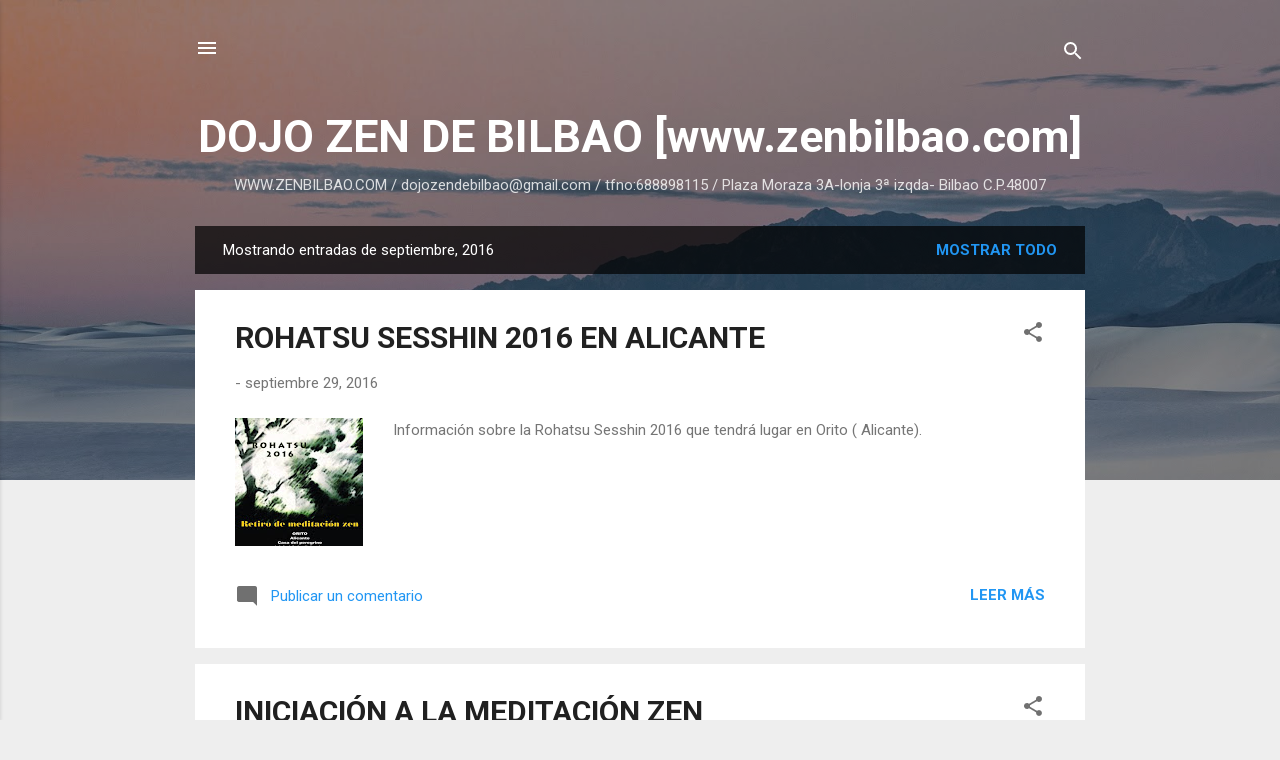

--- FILE ---
content_type: text/html; charset=UTF-8
request_url: https://dojozendebilbao.blogspot.com/2016/09/
body_size: 26641
content:
<!DOCTYPE html>
<html dir='ltr' lang='es'>
<head>
<meta content='width=device-width, initial-scale=1' name='viewport'/>
<title>DOJO ZEN DE BILBAO [www.zenbilbao.com]</title>
<meta content='text/html; charset=UTF-8' http-equiv='Content-Type'/>
<!-- Chrome, Firefox OS and Opera -->
<meta content='#eeeeee' name='theme-color'/>
<!-- Windows Phone -->
<meta content='#eeeeee' name='msapplication-navbutton-color'/>
<meta content='blogger' name='generator'/>
<link href='https://dojozendebilbao.blogspot.com/favicon.ico' rel='icon' type='image/x-icon'/>
<link href='http://dojozendebilbao.blogspot.com/2016/09/' rel='canonical'/>
<link rel="alternate" type="application/atom+xml" title="DOJO ZEN DE BILBAO [www.zenbilbao.com] - Atom" href="https://dojozendebilbao.blogspot.com/feeds/posts/default" />
<link rel="alternate" type="application/rss+xml" title="DOJO ZEN DE BILBAO [www.zenbilbao.com] - RSS" href="https://dojozendebilbao.blogspot.com/feeds/posts/default?alt=rss" />
<link rel="service.post" type="application/atom+xml" title="DOJO ZEN DE BILBAO [www.zenbilbao.com] - Atom" href="https://www.blogger.com/feeds/7599209625698968555/posts/default" />
<!--Can't find substitution for tag [blog.ieCssRetrofitLinks]-->
<meta content='http://dojozendebilbao.blogspot.com/2016/09/' property='og:url'/>
<meta content='DOJO ZEN DE BILBAO [www.zenbilbao.com]' property='og:title'/>
<meta content='WWW.ZENBILBAO.COM / 
dojozendebilbao@gmail.com / 
tfno:688898115 / Plaza Moraza 3A-lonja 3ª izqda- Bilbao C.P.48007' property='og:description'/>
<meta content='https://blogger.googleusercontent.com/img/b/R29vZ2xl/AVvXsEhJRLTU3PV0iqgOlZhGV1R4KclvtiIDuhzwNSTMJlYuoEw918ZaSNZBI2FoC-XdbygSUiExebliNzccMXQIKnymnpotrHzmQbPr0xHEH91cy2GJqYRVWmzrhy-AEgzCmhYQYoUOOgL3r_ZT/w1200-h630-p-k-no-nu/sesshin1.jpg' property='og:image'/>
<meta content='https://blogger.googleusercontent.com/img/b/R29vZ2xl/AVvXsEjYjYY5JH3N5u8g2NqOI56mct8WetxvVFVHtk83iwFiO5eEcN_u673D8gSS_2lb_pK4hU1F7kMSnoueZ9LJWgGN6OMwh4NCCyUBfJ2A9XgCmCaphjIgwqFRgiy4iK78WDckrhJ3twk1ebdp/w1200-h630-p-k-no-nu/Iniciacion.JPG' property='og:image'/>
<style type='text/css'>@font-face{font-family:'Roboto';font-style:italic;font-weight:300;font-stretch:100%;font-display:swap;src:url(//fonts.gstatic.com/s/roboto/v50/KFOKCnqEu92Fr1Mu53ZEC9_Vu3r1gIhOszmOClHrs6ljXfMMLt_QuAX-k3Yi128m0kN2.woff2)format('woff2');unicode-range:U+0460-052F,U+1C80-1C8A,U+20B4,U+2DE0-2DFF,U+A640-A69F,U+FE2E-FE2F;}@font-face{font-family:'Roboto';font-style:italic;font-weight:300;font-stretch:100%;font-display:swap;src:url(//fonts.gstatic.com/s/roboto/v50/KFOKCnqEu92Fr1Mu53ZEC9_Vu3r1gIhOszmOClHrs6ljXfMMLt_QuAz-k3Yi128m0kN2.woff2)format('woff2');unicode-range:U+0301,U+0400-045F,U+0490-0491,U+04B0-04B1,U+2116;}@font-face{font-family:'Roboto';font-style:italic;font-weight:300;font-stretch:100%;font-display:swap;src:url(//fonts.gstatic.com/s/roboto/v50/KFOKCnqEu92Fr1Mu53ZEC9_Vu3r1gIhOszmOClHrs6ljXfMMLt_QuAT-k3Yi128m0kN2.woff2)format('woff2');unicode-range:U+1F00-1FFF;}@font-face{font-family:'Roboto';font-style:italic;font-weight:300;font-stretch:100%;font-display:swap;src:url(//fonts.gstatic.com/s/roboto/v50/KFOKCnqEu92Fr1Mu53ZEC9_Vu3r1gIhOszmOClHrs6ljXfMMLt_QuAv-k3Yi128m0kN2.woff2)format('woff2');unicode-range:U+0370-0377,U+037A-037F,U+0384-038A,U+038C,U+038E-03A1,U+03A3-03FF;}@font-face{font-family:'Roboto';font-style:italic;font-weight:300;font-stretch:100%;font-display:swap;src:url(//fonts.gstatic.com/s/roboto/v50/KFOKCnqEu92Fr1Mu53ZEC9_Vu3r1gIhOszmOClHrs6ljXfMMLt_QuHT-k3Yi128m0kN2.woff2)format('woff2');unicode-range:U+0302-0303,U+0305,U+0307-0308,U+0310,U+0312,U+0315,U+031A,U+0326-0327,U+032C,U+032F-0330,U+0332-0333,U+0338,U+033A,U+0346,U+034D,U+0391-03A1,U+03A3-03A9,U+03B1-03C9,U+03D1,U+03D5-03D6,U+03F0-03F1,U+03F4-03F5,U+2016-2017,U+2034-2038,U+203C,U+2040,U+2043,U+2047,U+2050,U+2057,U+205F,U+2070-2071,U+2074-208E,U+2090-209C,U+20D0-20DC,U+20E1,U+20E5-20EF,U+2100-2112,U+2114-2115,U+2117-2121,U+2123-214F,U+2190,U+2192,U+2194-21AE,U+21B0-21E5,U+21F1-21F2,U+21F4-2211,U+2213-2214,U+2216-22FF,U+2308-230B,U+2310,U+2319,U+231C-2321,U+2336-237A,U+237C,U+2395,U+239B-23B7,U+23D0,U+23DC-23E1,U+2474-2475,U+25AF,U+25B3,U+25B7,U+25BD,U+25C1,U+25CA,U+25CC,U+25FB,U+266D-266F,U+27C0-27FF,U+2900-2AFF,U+2B0E-2B11,U+2B30-2B4C,U+2BFE,U+3030,U+FF5B,U+FF5D,U+1D400-1D7FF,U+1EE00-1EEFF;}@font-face{font-family:'Roboto';font-style:italic;font-weight:300;font-stretch:100%;font-display:swap;src:url(//fonts.gstatic.com/s/roboto/v50/KFOKCnqEu92Fr1Mu53ZEC9_Vu3r1gIhOszmOClHrs6ljXfMMLt_QuGb-k3Yi128m0kN2.woff2)format('woff2');unicode-range:U+0001-000C,U+000E-001F,U+007F-009F,U+20DD-20E0,U+20E2-20E4,U+2150-218F,U+2190,U+2192,U+2194-2199,U+21AF,U+21E6-21F0,U+21F3,U+2218-2219,U+2299,U+22C4-22C6,U+2300-243F,U+2440-244A,U+2460-24FF,U+25A0-27BF,U+2800-28FF,U+2921-2922,U+2981,U+29BF,U+29EB,U+2B00-2BFF,U+4DC0-4DFF,U+FFF9-FFFB,U+10140-1018E,U+10190-1019C,U+101A0,U+101D0-101FD,U+102E0-102FB,U+10E60-10E7E,U+1D2C0-1D2D3,U+1D2E0-1D37F,U+1F000-1F0FF,U+1F100-1F1AD,U+1F1E6-1F1FF,U+1F30D-1F30F,U+1F315,U+1F31C,U+1F31E,U+1F320-1F32C,U+1F336,U+1F378,U+1F37D,U+1F382,U+1F393-1F39F,U+1F3A7-1F3A8,U+1F3AC-1F3AF,U+1F3C2,U+1F3C4-1F3C6,U+1F3CA-1F3CE,U+1F3D4-1F3E0,U+1F3ED,U+1F3F1-1F3F3,U+1F3F5-1F3F7,U+1F408,U+1F415,U+1F41F,U+1F426,U+1F43F,U+1F441-1F442,U+1F444,U+1F446-1F449,U+1F44C-1F44E,U+1F453,U+1F46A,U+1F47D,U+1F4A3,U+1F4B0,U+1F4B3,U+1F4B9,U+1F4BB,U+1F4BF,U+1F4C8-1F4CB,U+1F4D6,U+1F4DA,U+1F4DF,U+1F4E3-1F4E6,U+1F4EA-1F4ED,U+1F4F7,U+1F4F9-1F4FB,U+1F4FD-1F4FE,U+1F503,U+1F507-1F50B,U+1F50D,U+1F512-1F513,U+1F53E-1F54A,U+1F54F-1F5FA,U+1F610,U+1F650-1F67F,U+1F687,U+1F68D,U+1F691,U+1F694,U+1F698,U+1F6AD,U+1F6B2,U+1F6B9-1F6BA,U+1F6BC,U+1F6C6-1F6CF,U+1F6D3-1F6D7,U+1F6E0-1F6EA,U+1F6F0-1F6F3,U+1F6F7-1F6FC,U+1F700-1F7FF,U+1F800-1F80B,U+1F810-1F847,U+1F850-1F859,U+1F860-1F887,U+1F890-1F8AD,U+1F8B0-1F8BB,U+1F8C0-1F8C1,U+1F900-1F90B,U+1F93B,U+1F946,U+1F984,U+1F996,U+1F9E9,U+1FA00-1FA6F,U+1FA70-1FA7C,U+1FA80-1FA89,U+1FA8F-1FAC6,U+1FACE-1FADC,U+1FADF-1FAE9,U+1FAF0-1FAF8,U+1FB00-1FBFF;}@font-face{font-family:'Roboto';font-style:italic;font-weight:300;font-stretch:100%;font-display:swap;src:url(//fonts.gstatic.com/s/roboto/v50/KFOKCnqEu92Fr1Mu53ZEC9_Vu3r1gIhOszmOClHrs6ljXfMMLt_QuAf-k3Yi128m0kN2.woff2)format('woff2');unicode-range:U+0102-0103,U+0110-0111,U+0128-0129,U+0168-0169,U+01A0-01A1,U+01AF-01B0,U+0300-0301,U+0303-0304,U+0308-0309,U+0323,U+0329,U+1EA0-1EF9,U+20AB;}@font-face{font-family:'Roboto';font-style:italic;font-weight:300;font-stretch:100%;font-display:swap;src:url(//fonts.gstatic.com/s/roboto/v50/KFOKCnqEu92Fr1Mu53ZEC9_Vu3r1gIhOszmOClHrs6ljXfMMLt_QuAb-k3Yi128m0kN2.woff2)format('woff2');unicode-range:U+0100-02BA,U+02BD-02C5,U+02C7-02CC,U+02CE-02D7,U+02DD-02FF,U+0304,U+0308,U+0329,U+1D00-1DBF,U+1E00-1E9F,U+1EF2-1EFF,U+2020,U+20A0-20AB,U+20AD-20C0,U+2113,U+2C60-2C7F,U+A720-A7FF;}@font-face{font-family:'Roboto';font-style:italic;font-weight:300;font-stretch:100%;font-display:swap;src:url(//fonts.gstatic.com/s/roboto/v50/KFOKCnqEu92Fr1Mu53ZEC9_Vu3r1gIhOszmOClHrs6ljXfMMLt_QuAj-k3Yi128m0g.woff2)format('woff2');unicode-range:U+0000-00FF,U+0131,U+0152-0153,U+02BB-02BC,U+02C6,U+02DA,U+02DC,U+0304,U+0308,U+0329,U+2000-206F,U+20AC,U+2122,U+2191,U+2193,U+2212,U+2215,U+FEFF,U+FFFD;}@font-face{font-family:'Roboto';font-style:normal;font-weight:400;font-stretch:100%;font-display:swap;src:url(//fonts.gstatic.com/s/roboto/v50/KFO7CnqEu92Fr1ME7kSn66aGLdTylUAMa3GUBHMdazTgWw.woff2)format('woff2');unicode-range:U+0460-052F,U+1C80-1C8A,U+20B4,U+2DE0-2DFF,U+A640-A69F,U+FE2E-FE2F;}@font-face{font-family:'Roboto';font-style:normal;font-weight:400;font-stretch:100%;font-display:swap;src:url(//fonts.gstatic.com/s/roboto/v50/KFO7CnqEu92Fr1ME7kSn66aGLdTylUAMa3iUBHMdazTgWw.woff2)format('woff2');unicode-range:U+0301,U+0400-045F,U+0490-0491,U+04B0-04B1,U+2116;}@font-face{font-family:'Roboto';font-style:normal;font-weight:400;font-stretch:100%;font-display:swap;src:url(//fonts.gstatic.com/s/roboto/v50/KFO7CnqEu92Fr1ME7kSn66aGLdTylUAMa3CUBHMdazTgWw.woff2)format('woff2');unicode-range:U+1F00-1FFF;}@font-face{font-family:'Roboto';font-style:normal;font-weight:400;font-stretch:100%;font-display:swap;src:url(//fonts.gstatic.com/s/roboto/v50/KFO7CnqEu92Fr1ME7kSn66aGLdTylUAMa3-UBHMdazTgWw.woff2)format('woff2');unicode-range:U+0370-0377,U+037A-037F,U+0384-038A,U+038C,U+038E-03A1,U+03A3-03FF;}@font-face{font-family:'Roboto';font-style:normal;font-weight:400;font-stretch:100%;font-display:swap;src:url(//fonts.gstatic.com/s/roboto/v50/KFO7CnqEu92Fr1ME7kSn66aGLdTylUAMawCUBHMdazTgWw.woff2)format('woff2');unicode-range:U+0302-0303,U+0305,U+0307-0308,U+0310,U+0312,U+0315,U+031A,U+0326-0327,U+032C,U+032F-0330,U+0332-0333,U+0338,U+033A,U+0346,U+034D,U+0391-03A1,U+03A3-03A9,U+03B1-03C9,U+03D1,U+03D5-03D6,U+03F0-03F1,U+03F4-03F5,U+2016-2017,U+2034-2038,U+203C,U+2040,U+2043,U+2047,U+2050,U+2057,U+205F,U+2070-2071,U+2074-208E,U+2090-209C,U+20D0-20DC,U+20E1,U+20E5-20EF,U+2100-2112,U+2114-2115,U+2117-2121,U+2123-214F,U+2190,U+2192,U+2194-21AE,U+21B0-21E5,U+21F1-21F2,U+21F4-2211,U+2213-2214,U+2216-22FF,U+2308-230B,U+2310,U+2319,U+231C-2321,U+2336-237A,U+237C,U+2395,U+239B-23B7,U+23D0,U+23DC-23E1,U+2474-2475,U+25AF,U+25B3,U+25B7,U+25BD,U+25C1,U+25CA,U+25CC,U+25FB,U+266D-266F,U+27C0-27FF,U+2900-2AFF,U+2B0E-2B11,U+2B30-2B4C,U+2BFE,U+3030,U+FF5B,U+FF5D,U+1D400-1D7FF,U+1EE00-1EEFF;}@font-face{font-family:'Roboto';font-style:normal;font-weight:400;font-stretch:100%;font-display:swap;src:url(//fonts.gstatic.com/s/roboto/v50/KFO7CnqEu92Fr1ME7kSn66aGLdTylUAMaxKUBHMdazTgWw.woff2)format('woff2');unicode-range:U+0001-000C,U+000E-001F,U+007F-009F,U+20DD-20E0,U+20E2-20E4,U+2150-218F,U+2190,U+2192,U+2194-2199,U+21AF,U+21E6-21F0,U+21F3,U+2218-2219,U+2299,U+22C4-22C6,U+2300-243F,U+2440-244A,U+2460-24FF,U+25A0-27BF,U+2800-28FF,U+2921-2922,U+2981,U+29BF,U+29EB,U+2B00-2BFF,U+4DC0-4DFF,U+FFF9-FFFB,U+10140-1018E,U+10190-1019C,U+101A0,U+101D0-101FD,U+102E0-102FB,U+10E60-10E7E,U+1D2C0-1D2D3,U+1D2E0-1D37F,U+1F000-1F0FF,U+1F100-1F1AD,U+1F1E6-1F1FF,U+1F30D-1F30F,U+1F315,U+1F31C,U+1F31E,U+1F320-1F32C,U+1F336,U+1F378,U+1F37D,U+1F382,U+1F393-1F39F,U+1F3A7-1F3A8,U+1F3AC-1F3AF,U+1F3C2,U+1F3C4-1F3C6,U+1F3CA-1F3CE,U+1F3D4-1F3E0,U+1F3ED,U+1F3F1-1F3F3,U+1F3F5-1F3F7,U+1F408,U+1F415,U+1F41F,U+1F426,U+1F43F,U+1F441-1F442,U+1F444,U+1F446-1F449,U+1F44C-1F44E,U+1F453,U+1F46A,U+1F47D,U+1F4A3,U+1F4B0,U+1F4B3,U+1F4B9,U+1F4BB,U+1F4BF,U+1F4C8-1F4CB,U+1F4D6,U+1F4DA,U+1F4DF,U+1F4E3-1F4E6,U+1F4EA-1F4ED,U+1F4F7,U+1F4F9-1F4FB,U+1F4FD-1F4FE,U+1F503,U+1F507-1F50B,U+1F50D,U+1F512-1F513,U+1F53E-1F54A,U+1F54F-1F5FA,U+1F610,U+1F650-1F67F,U+1F687,U+1F68D,U+1F691,U+1F694,U+1F698,U+1F6AD,U+1F6B2,U+1F6B9-1F6BA,U+1F6BC,U+1F6C6-1F6CF,U+1F6D3-1F6D7,U+1F6E0-1F6EA,U+1F6F0-1F6F3,U+1F6F7-1F6FC,U+1F700-1F7FF,U+1F800-1F80B,U+1F810-1F847,U+1F850-1F859,U+1F860-1F887,U+1F890-1F8AD,U+1F8B0-1F8BB,U+1F8C0-1F8C1,U+1F900-1F90B,U+1F93B,U+1F946,U+1F984,U+1F996,U+1F9E9,U+1FA00-1FA6F,U+1FA70-1FA7C,U+1FA80-1FA89,U+1FA8F-1FAC6,U+1FACE-1FADC,U+1FADF-1FAE9,U+1FAF0-1FAF8,U+1FB00-1FBFF;}@font-face{font-family:'Roboto';font-style:normal;font-weight:400;font-stretch:100%;font-display:swap;src:url(//fonts.gstatic.com/s/roboto/v50/KFO7CnqEu92Fr1ME7kSn66aGLdTylUAMa3OUBHMdazTgWw.woff2)format('woff2');unicode-range:U+0102-0103,U+0110-0111,U+0128-0129,U+0168-0169,U+01A0-01A1,U+01AF-01B0,U+0300-0301,U+0303-0304,U+0308-0309,U+0323,U+0329,U+1EA0-1EF9,U+20AB;}@font-face{font-family:'Roboto';font-style:normal;font-weight:400;font-stretch:100%;font-display:swap;src:url(//fonts.gstatic.com/s/roboto/v50/KFO7CnqEu92Fr1ME7kSn66aGLdTylUAMa3KUBHMdazTgWw.woff2)format('woff2');unicode-range:U+0100-02BA,U+02BD-02C5,U+02C7-02CC,U+02CE-02D7,U+02DD-02FF,U+0304,U+0308,U+0329,U+1D00-1DBF,U+1E00-1E9F,U+1EF2-1EFF,U+2020,U+20A0-20AB,U+20AD-20C0,U+2113,U+2C60-2C7F,U+A720-A7FF;}@font-face{font-family:'Roboto';font-style:normal;font-weight:400;font-stretch:100%;font-display:swap;src:url(//fonts.gstatic.com/s/roboto/v50/KFO7CnqEu92Fr1ME7kSn66aGLdTylUAMa3yUBHMdazQ.woff2)format('woff2');unicode-range:U+0000-00FF,U+0131,U+0152-0153,U+02BB-02BC,U+02C6,U+02DA,U+02DC,U+0304,U+0308,U+0329,U+2000-206F,U+20AC,U+2122,U+2191,U+2193,U+2212,U+2215,U+FEFF,U+FFFD;}@font-face{font-family:'Roboto';font-style:normal;font-weight:700;font-stretch:100%;font-display:swap;src:url(//fonts.gstatic.com/s/roboto/v50/KFO7CnqEu92Fr1ME7kSn66aGLdTylUAMa3GUBHMdazTgWw.woff2)format('woff2');unicode-range:U+0460-052F,U+1C80-1C8A,U+20B4,U+2DE0-2DFF,U+A640-A69F,U+FE2E-FE2F;}@font-face{font-family:'Roboto';font-style:normal;font-weight:700;font-stretch:100%;font-display:swap;src:url(//fonts.gstatic.com/s/roboto/v50/KFO7CnqEu92Fr1ME7kSn66aGLdTylUAMa3iUBHMdazTgWw.woff2)format('woff2');unicode-range:U+0301,U+0400-045F,U+0490-0491,U+04B0-04B1,U+2116;}@font-face{font-family:'Roboto';font-style:normal;font-weight:700;font-stretch:100%;font-display:swap;src:url(//fonts.gstatic.com/s/roboto/v50/KFO7CnqEu92Fr1ME7kSn66aGLdTylUAMa3CUBHMdazTgWw.woff2)format('woff2');unicode-range:U+1F00-1FFF;}@font-face{font-family:'Roboto';font-style:normal;font-weight:700;font-stretch:100%;font-display:swap;src:url(//fonts.gstatic.com/s/roboto/v50/KFO7CnqEu92Fr1ME7kSn66aGLdTylUAMa3-UBHMdazTgWw.woff2)format('woff2');unicode-range:U+0370-0377,U+037A-037F,U+0384-038A,U+038C,U+038E-03A1,U+03A3-03FF;}@font-face{font-family:'Roboto';font-style:normal;font-weight:700;font-stretch:100%;font-display:swap;src:url(//fonts.gstatic.com/s/roboto/v50/KFO7CnqEu92Fr1ME7kSn66aGLdTylUAMawCUBHMdazTgWw.woff2)format('woff2');unicode-range:U+0302-0303,U+0305,U+0307-0308,U+0310,U+0312,U+0315,U+031A,U+0326-0327,U+032C,U+032F-0330,U+0332-0333,U+0338,U+033A,U+0346,U+034D,U+0391-03A1,U+03A3-03A9,U+03B1-03C9,U+03D1,U+03D5-03D6,U+03F0-03F1,U+03F4-03F5,U+2016-2017,U+2034-2038,U+203C,U+2040,U+2043,U+2047,U+2050,U+2057,U+205F,U+2070-2071,U+2074-208E,U+2090-209C,U+20D0-20DC,U+20E1,U+20E5-20EF,U+2100-2112,U+2114-2115,U+2117-2121,U+2123-214F,U+2190,U+2192,U+2194-21AE,U+21B0-21E5,U+21F1-21F2,U+21F4-2211,U+2213-2214,U+2216-22FF,U+2308-230B,U+2310,U+2319,U+231C-2321,U+2336-237A,U+237C,U+2395,U+239B-23B7,U+23D0,U+23DC-23E1,U+2474-2475,U+25AF,U+25B3,U+25B7,U+25BD,U+25C1,U+25CA,U+25CC,U+25FB,U+266D-266F,U+27C0-27FF,U+2900-2AFF,U+2B0E-2B11,U+2B30-2B4C,U+2BFE,U+3030,U+FF5B,U+FF5D,U+1D400-1D7FF,U+1EE00-1EEFF;}@font-face{font-family:'Roboto';font-style:normal;font-weight:700;font-stretch:100%;font-display:swap;src:url(//fonts.gstatic.com/s/roboto/v50/KFO7CnqEu92Fr1ME7kSn66aGLdTylUAMaxKUBHMdazTgWw.woff2)format('woff2');unicode-range:U+0001-000C,U+000E-001F,U+007F-009F,U+20DD-20E0,U+20E2-20E4,U+2150-218F,U+2190,U+2192,U+2194-2199,U+21AF,U+21E6-21F0,U+21F3,U+2218-2219,U+2299,U+22C4-22C6,U+2300-243F,U+2440-244A,U+2460-24FF,U+25A0-27BF,U+2800-28FF,U+2921-2922,U+2981,U+29BF,U+29EB,U+2B00-2BFF,U+4DC0-4DFF,U+FFF9-FFFB,U+10140-1018E,U+10190-1019C,U+101A0,U+101D0-101FD,U+102E0-102FB,U+10E60-10E7E,U+1D2C0-1D2D3,U+1D2E0-1D37F,U+1F000-1F0FF,U+1F100-1F1AD,U+1F1E6-1F1FF,U+1F30D-1F30F,U+1F315,U+1F31C,U+1F31E,U+1F320-1F32C,U+1F336,U+1F378,U+1F37D,U+1F382,U+1F393-1F39F,U+1F3A7-1F3A8,U+1F3AC-1F3AF,U+1F3C2,U+1F3C4-1F3C6,U+1F3CA-1F3CE,U+1F3D4-1F3E0,U+1F3ED,U+1F3F1-1F3F3,U+1F3F5-1F3F7,U+1F408,U+1F415,U+1F41F,U+1F426,U+1F43F,U+1F441-1F442,U+1F444,U+1F446-1F449,U+1F44C-1F44E,U+1F453,U+1F46A,U+1F47D,U+1F4A3,U+1F4B0,U+1F4B3,U+1F4B9,U+1F4BB,U+1F4BF,U+1F4C8-1F4CB,U+1F4D6,U+1F4DA,U+1F4DF,U+1F4E3-1F4E6,U+1F4EA-1F4ED,U+1F4F7,U+1F4F9-1F4FB,U+1F4FD-1F4FE,U+1F503,U+1F507-1F50B,U+1F50D,U+1F512-1F513,U+1F53E-1F54A,U+1F54F-1F5FA,U+1F610,U+1F650-1F67F,U+1F687,U+1F68D,U+1F691,U+1F694,U+1F698,U+1F6AD,U+1F6B2,U+1F6B9-1F6BA,U+1F6BC,U+1F6C6-1F6CF,U+1F6D3-1F6D7,U+1F6E0-1F6EA,U+1F6F0-1F6F3,U+1F6F7-1F6FC,U+1F700-1F7FF,U+1F800-1F80B,U+1F810-1F847,U+1F850-1F859,U+1F860-1F887,U+1F890-1F8AD,U+1F8B0-1F8BB,U+1F8C0-1F8C1,U+1F900-1F90B,U+1F93B,U+1F946,U+1F984,U+1F996,U+1F9E9,U+1FA00-1FA6F,U+1FA70-1FA7C,U+1FA80-1FA89,U+1FA8F-1FAC6,U+1FACE-1FADC,U+1FADF-1FAE9,U+1FAF0-1FAF8,U+1FB00-1FBFF;}@font-face{font-family:'Roboto';font-style:normal;font-weight:700;font-stretch:100%;font-display:swap;src:url(//fonts.gstatic.com/s/roboto/v50/KFO7CnqEu92Fr1ME7kSn66aGLdTylUAMa3OUBHMdazTgWw.woff2)format('woff2');unicode-range:U+0102-0103,U+0110-0111,U+0128-0129,U+0168-0169,U+01A0-01A1,U+01AF-01B0,U+0300-0301,U+0303-0304,U+0308-0309,U+0323,U+0329,U+1EA0-1EF9,U+20AB;}@font-face{font-family:'Roboto';font-style:normal;font-weight:700;font-stretch:100%;font-display:swap;src:url(//fonts.gstatic.com/s/roboto/v50/KFO7CnqEu92Fr1ME7kSn66aGLdTylUAMa3KUBHMdazTgWw.woff2)format('woff2');unicode-range:U+0100-02BA,U+02BD-02C5,U+02C7-02CC,U+02CE-02D7,U+02DD-02FF,U+0304,U+0308,U+0329,U+1D00-1DBF,U+1E00-1E9F,U+1EF2-1EFF,U+2020,U+20A0-20AB,U+20AD-20C0,U+2113,U+2C60-2C7F,U+A720-A7FF;}@font-face{font-family:'Roboto';font-style:normal;font-weight:700;font-stretch:100%;font-display:swap;src:url(//fonts.gstatic.com/s/roboto/v50/KFO7CnqEu92Fr1ME7kSn66aGLdTylUAMa3yUBHMdazQ.woff2)format('woff2');unicode-range:U+0000-00FF,U+0131,U+0152-0153,U+02BB-02BC,U+02C6,U+02DA,U+02DC,U+0304,U+0308,U+0329,U+2000-206F,U+20AC,U+2122,U+2191,U+2193,U+2212,U+2215,U+FEFF,U+FFFD;}</style>
<style id='page-skin-1' type='text/css'><!--
/*! normalize.css v3.0.1 | MIT License | git.io/normalize */html{font-family:sans-serif;-ms-text-size-adjust:100%;-webkit-text-size-adjust:100%}body{margin:0}article,aside,details,figcaption,figure,footer,header,hgroup,main,nav,section,summary{display:block}audio,canvas,progress,video{display:inline-block;vertical-align:baseline}audio:not([controls]){display:none;height:0}[hidden],template{display:none}a{background:transparent}a:active,a:hover{outline:0}abbr[title]{border-bottom:1px dotted}b,strong{font-weight:bold}dfn{font-style:italic}h1{font-size:2em;margin:.67em 0}mark{background:#ff0;color:#000}small{font-size:80%}sub,sup{font-size:75%;line-height:0;position:relative;vertical-align:baseline}sup{top:-0.5em}sub{bottom:-0.25em}img{border:0}svg:not(:root){overflow:hidden}figure{margin:1em 40px}hr{-moz-box-sizing:content-box;box-sizing:content-box;height:0}pre{overflow:auto}code,kbd,pre,samp{font-family:monospace,monospace;font-size:1em}button,input,optgroup,select,textarea{color:inherit;font:inherit;margin:0}button{overflow:visible}button,select{text-transform:none}button,html input[type="button"],input[type="reset"],input[type="submit"]{-webkit-appearance:button;cursor:pointer}button[disabled],html input[disabled]{cursor:default}button::-moz-focus-inner,input::-moz-focus-inner{border:0;padding:0}input{line-height:normal}input[type="checkbox"],input[type="radio"]{box-sizing:border-box;padding:0}input[type="number"]::-webkit-inner-spin-button,input[type="number"]::-webkit-outer-spin-button{height:auto}input[type="search"]{-webkit-appearance:textfield;-moz-box-sizing:content-box;-webkit-box-sizing:content-box;box-sizing:content-box}input[type="search"]::-webkit-search-cancel-button,input[type="search"]::-webkit-search-decoration{-webkit-appearance:none}fieldset{border:1px solid #c0c0c0;margin:0 2px;padding:.35em .625em .75em}legend{border:0;padding:0}textarea{overflow:auto}optgroup{font-weight:bold}table{border-collapse:collapse;border-spacing:0}td,th{padding:0}
/*!************************************************
* Blogger Template Style
* Name: Contempo
**************************************************/
body{
overflow-wrap:break-word;
word-break:break-word;
word-wrap:break-word
}
.hidden{
display:none
}
.invisible{
visibility:hidden
}
.container::after,.float-container::after{
clear:both;
content:"";
display:table
}
.clearboth{
clear:both
}
#comments .comment .comment-actions,.subscribe-popup .FollowByEmail .follow-by-email-submit,.widget.Profile .profile-link,.widget.Profile .profile-link.visit-profile{
background:0 0;
border:0;
box-shadow:none;
color:#2196f3;
cursor:pointer;
font-size:14px;
font-weight:700;
outline:0;
text-decoration:none;
text-transform:uppercase;
width:auto
}
.dim-overlay{
background-color:rgba(0,0,0,.54);
height:100vh;
left:0;
position:fixed;
top:0;
width:100%
}
#sharing-dim-overlay{
background-color:transparent
}
input::-ms-clear{
display:none
}
.blogger-logo,.svg-icon-24.blogger-logo{
fill:#ff9800;
opacity:1
}
.loading-spinner-large{
-webkit-animation:mspin-rotate 1.568s infinite linear;
animation:mspin-rotate 1.568s infinite linear;
height:48px;
overflow:hidden;
position:absolute;
width:48px;
z-index:200
}
.loading-spinner-large>div{
-webkit-animation:mspin-revrot 5332ms infinite steps(4);
animation:mspin-revrot 5332ms infinite steps(4)
}
.loading-spinner-large>div>div{
-webkit-animation:mspin-singlecolor-large-film 1333ms infinite steps(81);
animation:mspin-singlecolor-large-film 1333ms infinite steps(81);
background-size:100%;
height:48px;
width:3888px
}
.mspin-black-large>div>div,.mspin-grey_54-large>div>div{
background-image:url(https://www.blogblog.com/indie/mspin_black_large.svg)
}
.mspin-white-large>div>div{
background-image:url(https://www.blogblog.com/indie/mspin_white_large.svg)
}
.mspin-grey_54-large{
opacity:.54
}
@-webkit-keyframes mspin-singlecolor-large-film{
from{
-webkit-transform:translateX(0);
transform:translateX(0)
}
to{
-webkit-transform:translateX(-3888px);
transform:translateX(-3888px)
}
}
@keyframes mspin-singlecolor-large-film{
from{
-webkit-transform:translateX(0);
transform:translateX(0)
}
to{
-webkit-transform:translateX(-3888px);
transform:translateX(-3888px)
}
}
@-webkit-keyframes mspin-rotate{
from{
-webkit-transform:rotate(0);
transform:rotate(0)
}
to{
-webkit-transform:rotate(360deg);
transform:rotate(360deg)
}
}
@keyframes mspin-rotate{
from{
-webkit-transform:rotate(0);
transform:rotate(0)
}
to{
-webkit-transform:rotate(360deg);
transform:rotate(360deg)
}
}
@-webkit-keyframes mspin-revrot{
from{
-webkit-transform:rotate(0);
transform:rotate(0)
}
to{
-webkit-transform:rotate(-360deg);
transform:rotate(-360deg)
}
}
@keyframes mspin-revrot{
from{
-webkit-transform:rotate(0);
transform:rotate(0)
}
to{
-webkit-transform:rotate(-360deg);
transform:rotate(-360deg)
}
}
.skip-navigation{
background-color:#fff;
box-sizing:border-box;
color:#000;
display:block;
height:0;
left:0;
line-height:50px;
overflow:hidden;
padding-top:0;
position:fixed;
text-align:center;
top:0;
-webkit-transition:box-shadow .3s,height .3s,padding-top .3s;
transition:box-shadow .3s,height .3s,padding-top .3s;
width:100%;
z-index:900
}
.skip-navigation:focus{
box-shadow:0 4px 5px 0 rgba(0,0,0,.14),0 1px 10px 0 rgba(0,0,0,.12),0 2px 4px -1px rgba(0,0,0,.2);
height:50px
}
#main{
outline:0
}
.main-heading{
position:absolute;
clip:rect(1px,1px,1px,1px);
padding:0;
border:0;
height:1px;
width:1px;
overflow:hidden
}
.Attribution{
margin-top:1em;
text-align:center
}
.Attribution .blogger img,.Attribution .blogger svg{
vertical-align:bottom
}
.Attribution .blogger img{
margin-right:.5em
}
.Attribution div{
line-height:24px;
margin-top:.5em
}
.Attribution .copyright,.Attribution .image-attribution{
font-size:.7em;
margin-top:1.5em
}
.BLOG_mobile_video_class{
display:none
}
.bg-photo{
background-attachment:scroll!important
}
body .CSS_LIGHTBOX{
z-index:900
}
.extendable .show-less,.extendable .show-more{
border-color:#2196f3;
color:#2196f3;
margin-top:8px
}
.extendable .show-less.hidden,.extendable .show-more.hidden{
display:none
}
.inline-ad{
display:none;
max-width:100%;
overflow:hidden
}
.adsbygoogle{
display:block
}
#cookieChoiceInfo{
bottom:0;
top:auto
}
iframe.b-hbp-video{
border:0
}
.post-body img{
max-width:100%
}
.post-body iframe{
max-width:100%
}
.post-body a[imageanchor="1"]{
display:inline-block
}
.byline{
margin-right:1em
}
.byline:last-child{
margin-right:0
}
.link-copied-dialog{
max-width:520px;
outline:0
}
.link-copied-dialog .modal-dialog-buttons{
margin-top:8px
}
.link-copied-dialog .goog-buttonset-default{
background:0 0;
border:0
}
.link-copied-dialog .goog-buttonset-default:focus{
outline:0
}
.paging-control-container{
margin-bottom:16px
}
.paging-control-container .paging-control{
display:inline-block
}
.paging-control-container .comment-range-text::after,.paging-control-container .paging-control{
color:#2196f3
}
.paging-control-container .comment-range-text,.paging-control-container .paging-control{
margin-right:8px
}
.paging-control-container .comment-range-text::after,.paging-control-container .paging-control::after{
content:"\b7";
cursor:default;
padding-left:8px;
pointer-events:none
}
.paging-control-container .comment-range-text:last-child::after,.paging-control-container .paging-control:last-child::after{
content:none
}
.byline.reactions iframe{
height:20px
}
.b-notification{
color:#000;
background-color:#fff;
border-bottom:solid 1px #000;
box-sizing:border-box;
padding:16px 32px;
text-align:center
}
.b-notification.visible{
-webkit-transition:margin-top .3s cubic-bezier(.4,0,.2,1);
transition:margin-top .3s cubic-bezier(.4,0,.2,1)
}
.b-notification.invisible{
position:absolute
}
.b-notification-close{
position:absolute;
right:8px;
top:8px
}
.no-posts-message{
line-height:40px;
text-align:center
}
@media screen and (max-width:800px){
body.item-view .post-body a[imageanchor="1"][style*="float: left;"],body.item-view .post-body a[imageanchor="1"][style*="float: right;"]{
float:none!important;
clear:none!important
}
body.item-view .post-body a[imageanchor="1"] img{
display:block;
height:auto;
margin:0 auto
}
body.item-view .post-body>.separator:first-child>a[imageanchor="1"]:first-child{
margin-top:20px
}
.post-body a[imageanchor]{
display:block
}
body.item-view .post-body a[imageanchor="1"]{
margin-left:0!important;
margin-right:0!important
}
body.item-view .post-body a[imageanchor="1"]+a[imageanchor="1"]{
margin-top:16px
}
}
.item-control{
display:none
}
#comments{
border-top:1px dashed rgba(0,0,0,.54);
margin-top:20px;
padding:20px
}
#comments .comment-thread ol{
margin:0;
padding-left:0;
padding-left:0
}
#comments .comment .comment-replybox-single,#comments .comment-thread .comment-replies{
margin-left:60px
}
#comments .comment-thread .thread-count{
display:none
}
#comments .comment{
list-style-type:none;
padding:0 0 30px;
position:relative
}
#comments .comment .comment{
padding-bottom:8px
}
.comment .avatar-image-container{
position:absolute
}
.comment .avatar-image-container img{
border-radius:50%
}
.avatar-image-container svg,.comment .avatar-image-container .avatar-icon{
border-radius:50%;
border:solid 1px #707070;
box-sizing:border-box;
fill:#707070;
height:35px;
margin:0;
padding:7px;
width:35px
}
.comment .comment-block{
margin-top:10px;
margin-left:60px;
padding-bottom:0
}
#comments .comment-author-header-wrapper{
margin-left:40px
}
#comments .comment .thread-expanded .comment-block{
padding-bottom:20px
}
#comments .comment .comment-header .user,#comments .comment .comment-header .user a{
color:#212121;
font-style:normal;
font-weight:700
}
#comments .comment .comment-actions{
bottom:0;
margin-bottom:15px;
position:absolute
}
#comments .comment .comment-actions>*{
margin-right:8px
}
#comments .comment .comment-header .datetime{
bottom:0;
color:rgba(33,33,33,.54);
display:inline-block;
font-size:13px;
font-style:italic;
margin-left:8px
}
#comments .comment .comment-footer .comment-timestamp a,#comments .comment .comment-header .datetime a{
color:rgba(33,33,33,.54)
}
#comments .comment .comment-content,.comment .comment-body{
margin-top:12px;
word-break:break-word
}
.comment-body{
margin-bottom:12px
}
#comments.embed[data-num-comments="0"]{
border:0;
margin-top:0;
padding-top:0
}
#comments.embed[data-num-comments="0"] #comment-post-message,#comments.embed[data-num-comments="0"] div.comment-form>p,#comments.embed[data-num-comments="0"] p.comment-footer{
display:none
}
#comment-editor-src{
display:none
}
.comments .comments-content .loadmore.loaded{
max-height:0;
opacity:0;
overflow:hidden
}
.extendable .remaining-items{
height:0;
overflow:hidden;
-webkit-transition:height .3s cubic-bezier(.4,0,.2,1);
transition:height .3s cubic-bezier(.4,0,.2,1)
}
.extendable .remaining-items.expanded{
height:auto
}
.svg-icon-24,.svg-icon-24-button{
cursor:pointer;
height:24px;
width:24px;
min-width:24px
}
.touch-icon{
margin:-12px;
padding:12px
}
.touch-icon:active,.touch-icon:focus{
background-color:rgba(153,153,153,.4);
border-radius:50%
}
svg:not(:root).touch-icon{
overflow:visible
}
html[dir=rtl] .rtl-reversible-icon{
-webkit-transform:scaleX(-1);
-ms-transform:scaleX(-1);
transform:scaleX(-1)
}
.svg-icon-24-button,.touch-icon-button{
background:0 0;
border:0;
margin:0;
outline:0;
padding:0
}
.touch-icon-button .touch-icon:active,.touch-icon-button .touch-icon:focus{
background-color:transparent
}
.touch-icon-button:active .touch-icon,.touch-icon-button:focus .touch-icon{
background-color:rgba(153,153,153,.4);
border-radius:50%
}
.Profile .default-avatar-wrapper .avatar-icon{
border-radius:50%;
border:solid 1px #707070;
box-sizing:border-box;
fill:#707070;
margin:0
}
.Profile .individual .default-avatar-wrapper .avatar-icon{
padding:25px
}
.Profile .individual .avatar-icon,.Profile .individual .profile-img{
height:120px;
width:120px
}
.Profile .team .default-avatar-wrapper .avatar-icon{
padding:8px
}
.Profile .team .avatar-icon,.Profile .team .default-avatar-wrapper,.Profile .team .profile-img{
height:40px;
width:40px
}
.snippet-container{
margin:0;
position:relative;
overflow:hidden
}
.snippet-fade{
bottom:0;
box-sizing:border-box;
position:absolute;
width:96px
}
.snippet-fade{
right:0
}
.snippet-fade:after{
content:"\2026"
}
.snippet-fade:after{
float:right
}
.post-bottom{
-webkit-box-align:center;
-webkit-align-items:center;
-ms-flex-align:center;
align-items:center;
display:-webkit-box;
display:-webkit-flex;
display:-ms-flexbox;
display:flex;
-webkit-flex-wrap:wrap;
-ms-flex-wrap:wrap;
flex-wrap:wrap
}
.post-footer{
-webkit-box-flex:1;
-webkit-flex:1 1 auto;
-ms-flex:1 1 auto;
flex:1 1 auto;
-webkit-flex-wrap:wrap;
-ms-flex-wrap:wrap;
flex-wrap:wrap;
-webkit-box-ordinal-group:2;
-webkit-order:1;
-ms-flex-order:1;
order:1
}
.post-footer>*{
-webkit-box-flex:0;
-webkit-flex:0 1 auto;
-ms-flex:0 1 auto;
flex:0 1 auto
}
.post-footer .byline:last-child{
margin-right:1em
}
.jump-link{
-webkit-box-flex:0;
-webkit-flex:0 0 auto;
-ms-flex:0 0 auto;
flex:0 0 auto;
-webkit-box-ordinal-group:3;
-webkit-order:2;
-ms-flex-order:2;
order:2
}
.centered-top-container.sticky{
left:0;
position:fixed;
right:0;
top:0;
width:auto;
z-index:50;
-webkit-transition-property:opacity,-webkit-transform;
transition-property:opacity,-webkit-transform;
transition-property:transform,opacity;
transition-property:transform,opacity,-webkit-transform;
-webkit-transition-duration:.2s;
transition-duration:.2s;
-webkit-transition-timing-function:cubic-bezier(.4,0,.2,1);
transition-timing-function:cubic-bezier(.4,0,.2,1)
}
.centered-top-placeholder{
display:none
}
.collapsed-header .centered-top-placeholder{
display:block
}
.centered-top-container .Header .replaced h1,.centered-top-placeholder .Header .replaced h1{
display:none
}
.centered-top-container.sticky .Header .replaced h1{
display:block
}
.centered-top-container.sticky .Header .header-widget{
background:0 0
}
.centered-top-container.sticky .Header .header-image-wrapper{
display:none
}
.centered-top-container img,.centered-top-placeholder img{
max-width:100%
}
.collapsible{
-webkit-transition:height .3s cubic-bezier(.4,0,.2,1);
transition:height .3s cubic-bezier(.4,0,.2,1)
}
.collapsible,.collapsible>summary{
display:block;
overflow:hidden
}
.collapsible>:not(summary){
display:none
}
.collapsible[open]>:not(summary){
display:block
}
.collapsible:focus,.collapsible>summary:focus{
outline:0
}
.collapsible>summary{
cursor:pointer;
display:block;
padding:0
}
.collapsible:focus>summary,.collapsible>summary:focus{
background-color:transparent
}
.collapsible>summary::-webkit-details-marker{
display:none
}
.collapsible-title{
-webkit-box-align:center;
-webkit-align-items:center;
-ms-flex-align:center;
align-items:center;
display:-webkit-box;
display:-webkit-flex;
display:-ms-flexbox;
display:flex
}
.collapsible-title .title{
-webkit-box-flex:1;
-webkit-flex:1 1 auto;
-ms-flex:1 1 auto;
flex:1 1 auto;
-webkit-box-ordinal-group:1;
-webkit-order:0;
-ms-flex-order:0;
order:0;
overflow:hidden;
text-overflow:ellipsis;
white-space:nowrap
}
.collapsible-title .chevron-down,.collapsible[open] .collapsible-title .chevron-up{
display:block
}
.collapsible-title .chevron-up,.collapsible[open] .collapsible-title .chevron-down{
display:none
}
.flat-button{
cursor:pointer;
display:inline-block;
font-weight:700;
text-transform:uppercase;
border-radius:2px;
padding:8px;
margin:-8px
}
.flat-icon-button{
background:0 0;
border:0;
margin:0;
outline:0;
padding:0;
margin:-12px;
padding:12px;
cursor:pointer;
box-sizing:content-box;
display:inline-block;
line-height:0
}
.flat-icon-button,.flat-icon-button .splash-wrapper{
border-radius:50%
}
.flat-icon-button .splash.animate{
-webkit-animation-duration:.3s;
animation-duration:.3s
}
.overflowable-container{
max-height:46px;
overflow:hidden;
position:relative
}
.overflow-button{
cursor:pointer
}
#overflowable-dim-overlay{
background:0 0
}
.overflow-popup{
box-shadow:0 2px 2px 0 rgba(0,0,0,.14),0 3px 1px -2px rgba(0,0,0,.2),0 1px 5px 0 rgba(0,0,0,.12);
background-color:#ffffff;
left:0;
max-width:calc(100% - 32px);
position:absolute;
top:0;
visibility:hidden;
z-index:101
}
.overflow-popup ul{
list-style:none
}
.overflow-popup .tabs li,.overflow-popup li{
display:block;
height:auto
}
.overflow-popup .tabs li{
padding-left:0;
padding-right:0
}
.overflow-button.hidden,.overflow-popup .tabs li.hidden,.overflow-popup li.hidden{
display:none
}
.pill-button{
background:0 0;
border:1px solid;
border-radius:12px;
cursor:pointer;
display:inline-block;
padding:4px 16px;
text-transform:uppercase
}
.ripple{
position:relative
}
.ripple>*{
z-index:1
}
.splash-wrapper{
bottom:0;
left:0;
overflow:hidden;
pointer-events:none;
position:absolute;
right:0;
top:0;
z-index:0
}
.splash{
background:#ccc;
border-radius:100%;
display:block;
opacity:.6;
position:absolute;
-webkit-transform:scale(0);
-ms-transform:scale(0);
transform:scale(0)
}
.splash.animate{
-webkit-animation:ripple-effect .4s linear;
animation:ripple-effect .4s linear
}
@-webkit-keyframes ripple-effect{
100%{
opacity:0;
-webkit-transform:scale(2.5);
transform:scale(2.5)
}
}
@keyframes ripple-effect{
100%{
opacity:0;
-webkit-transform:scale(2.5);
transform:scale(2.5)
}
}
.search{
display:-webkit-box;
display:-webkit-flex;
display:-ms-flexbox;
display:flex;
line-height:24px;
width:24px
}
.search.focused{
width:100%
}
.search.focused .section{
width:100%
}
.search form{
z-index:101
}
.search h3{
display:none
}
.search form{
display:-webkit-box;
display:-webkit-flex;
display:-ms-flexbox;
display:flex;
-webkit-box-flex:1;
-webkit-flex:1 0 0;
-ms-flex:1 0 0px;
flex:1 0 0;
border-bottom:solid 1px transparent;
padding-bottom:8px
}
.search form>*{
display:none
}
.search.focused form>*{
display:block
}
.search .search-input label{
display:none
}
.centered-top-placeholder.cloned .search form{
z-index:30
}
.search.focused form{
border-color:#ffffff;
position:relative;
width:auto
}
.collapsed-header .centered-top-container .search.focused form{
border-bottom-color:transparent
}
.search-expand{
-webkit-box-flex:0;
-webkit-flex:0 0 auto;
-ms-flex:0 0 auto;
flex:0 0 auto
}
.search-expand-text{
display:none
}
.search-close{
display:inline;
vertical-align:middle
}
.search-input{
-webkit-box-flex:1;
-webkit-flex:1 0 1px;
-ms-flex:1 0 1px;
flex:1 0 1px
}
.search-input input{
background:0 0;
border:0;
box-sizing:border-box;
color:#ffffff;
display:inline-block;
outline:0;
width:calc(100% - 48px)
}
.search-input input.no-cursor{
color:transparent;
text-shadow:0 0 0 #ffffff
}
.collapsed-header .centered-top-container .search-action,.collapsed-header .centered-top-container .search-input input{
color:#212121
}
.collapsed-header .centered-top-container .search-input input.no-cursor{
color:transparent;
text-shadow:0 0 0 #212121
}
.collapsed-header .centered-top-container .search-input input.no-cursor:focus,.search-input input.no-cursor:focus{
outline:0
}
.search-focused>*{
visibility:hidden
}
.search-focused .search,.search-focused .search-icon{
visibility:visible
}
.search.focused .search-action{
display:block
}
.search.focused .search-action:disabled{
opacity:.3
}
.widget.Sharing .sharing-button{
display:none
}
.widget.Sharing .sharing-buttons li{
padding:0
}
.widget.Sharing .sharing-buttons li span{
display:none
}
.post-share-buttons{
position:relative
}
.centered-bottom .share-buttons .svg-icon-24,.share-buttons .svg-icon-24{
fill:#212121
}
.sharing-open.touch-icon-button:active .touch-icon,.sharing-open.touch-icon-button:focus .touch-icon{
background-color:transparent
}
.share-buttons{
background-color:#ffffff;
border-radius:2px;
box-shadow:0 2px 2px 0 rgba(0,0,0,.14),0 3px 1px -2px rgba(0,0,0,.2),0 1px 5px 0 rgba(0,0,0,.12);
color:#212121;
list-style:none;
margin:0;
padding:8px 0;
position:absolute;
top:-11px;
min-width:200px;
z-index:101
}
.share-buttons.hidden{
display:none
}
.sharing-button{
background:0 0;
border:0;
margin:0;
outline:0;
padding:0;
cursor:pointer
}
.share-buttons li{
margin:0;
height:48px
}
.share-buttons li:last-child{
margin-bottom:0
}
.share-buttons li .sharing-platform-button{
box-sizing:border-box;
cursor:pointer;
display:block;
height:100%;
margin-bottom:0;
padding:0 16px;
position:relative;
width:100%
}
.share-buttons li .sharing-platform-button:focus,.share-buttons li .sharing-platform-button:hover{
background-color:rgba(128,128,128,.1);
outline:0
}
.share-buttons li svg[class*=" sharing-"],.share-buttons li svg[class^=sharing-]{
position:absolute;
top:10px
}
.share-buttons li span.sharing-platform-button{
position:relative;
top:0
}
.share-buttons li .platform-sharing-text{
display:block;
font-size:16px;
line-height:48px;
white-space:nowrap
}
.share-buttons li .platform-sharing-text{
margin-left:56px
}
.sidebar-container{
background-color:#ffffff;
max-width:284px;
overflow-y:auto;
-webkit-transition-property:-webkit-transform;
transition-property:-webkit-transform;
transition-property:transform;
transition-property:transform,-webkit-transform;
-webkit-transition-duration:.3s;
transition-duration:.3s;
-webkit-transition-timing-function:cubic-bezier(0,0,.2,1);
transition-timing-function:cubic-bezier(0,0,.2,1);
width:284px;
z-index:101;
-webkit-overflow-scrolling:touch
}
.sidebar-container .navigation{
line-height:0;
padding:16px
}
.sidebar-container .sidebar-back{
cursor:pointer
}
.sidebar-container .widget{
background:0 0;
margin:0 16px;
padding:16px 0
}
.sidebar-container .widget .title{
color:#212121;
margin:0
}
.sidebar-container .widget ul{
list-style:none;
margin:0;
padding:0
}
.sidebar-container .widget ul ul{
margin-left:1em
}
.sidebar-container .widget li{
font-size:16px;
line-height:normal
}
.sidebar-container .widget+.widget{
border-top:1px dashed #cccccc
}
.BlogArchive li{
margin:16px 0
}
.BlogArchive li:last-child{
margin-bottom:0
}
.Label li a{
display:inline-block
}
.BlogArchive .post-count,.Label .label-count{
float:right;
margin-left:.25em
}
.BlogArchive .post-count::before,.Label .label-count::before{
content:"("
}
.BlogArchive .post-count::after,.Label .label-count::after{
content:")"
}
.widget.Translate .skiptranslate>div{
display:block!important
}
.widget.Profile .profile-link{
display:-webkit-box;
display:-webkit-flex;
display:-ms-flexbox;
display:flex
}
.widget.Profile .team-member .default-avatar-wrapper,.widget.Profile .team-member .profile-img{
-webkit-box-flex:0;
-webkit-flex:0 0 auto;
-ms-flex:0 0 auto;
flex:0 0 auto;
margin-right:1em
}
.widget.Profile .individual .profile-link{
-webkit-box-orient:vertical;
-webkit-box-direction:normal;
-webkit-flex-direction:column;
-ms-flex-direction:column;
flex-direction:column
}
.widget.Profile .team .profile-link .profile-name{
-webkit-align-self:center;
-ms-flex-item-align:center;
align-self:center;
display:block;
-webkit-box-flex:1;
-webkit-flex:1 1 auto;
-ms-flex:1 1 auto;
flex:1 1 auto
}
.dim-overlay{
background-color:rgba(0,0,0,.54);
z-index:100
}
body.sidebar-visible{
overflow-y:hidden
}
@media screen and (max-width:1439px){
.sidebar-container{
bottom:0;
position:fixed;
top:0;
left:0;
right:auto
}
.sidebar-container.sidebar-invisible{
-webkit-transition-timing-function:cubic-bezier(.4,0,.6,1);
transition-timing-function:cubic-bezier(.4,0,.6,1);
-webkit-transform:translateX(-284px);
-ms-transform:translateX(-284px);
transform:translateX(-284px)
}
}
@media screen and (min-width:1440px){
.sidebar-container{
position:absolute;
top:0;
left:0;
right:auto
}
.sidebar-container .navigation{
display:none
}
}
.dialog{
box-shadow:0 2px 2px 0 rgba(0,0,0,.14),0 3px 1px -2px rgba(0,0,0,.2),0 1px 5px 0 rgba(0,0,0,.12);
background:#ffffff;
box-sizing:border-box;
color:#757575;
padding:30px;
position:fixed;
text-align:center;
width:calc(100% - 24px);
z-index:101
}
.dialog input[type=email],.dialog input[type=text]{
background-color:transparent;
border:0;
border-bottom:solid 1px rgba(117,117,117,.12);
color:#757575;
display:block;
font-family:Roboto, sans-serif;
font-size:16px;
line-height:24px;
margin:auto;
padding-bottom:7px;
outline:0;
text-align:center;
width:100%
}
.dialog input[type=email]::-webkit-input-placeholder,.dialog input[type=text]::-webkit-input-placeholder{
color:#757575
}
.dialog input[type=email]::-moz-placeholder,.dialog input[type=text]::-moz-placeholder{
color:#757575
}
.dialog input[type=email]:-ms-input-placeholder,.dialog input[type=text]:-ms-input-placeholder{
color:#757575
}
.dialog input[type=email]::-ms-input-placeholder,.dialog input[type=text]::-ms-input-placeholder{
color:#757575
}
.dialog input[type=email]::placeholder,.dialog input[type=text]::placeholder{
color:#757575
}
.dialog input[type=email]:focus,.dialog input[type=text]:focus{
border-bottom:solid 2px #2196f3;
padding-bottom:6px
}
.dialog input.no-cursor{
color:transparent;
text-shadow:0 0 0 #757575
}
.dialog input.no-cursor:focus{
outline:0
}
.dialog input.no-cursor:focus{
outline:0
}
.dialog input[type=submit]{
font-family:Roboto, sans-serif
}
.dialog .goog-buttonset-default{
color:#2196f3
}
.subscribe-popup{
max-width:364px
}
.subscribe-popup h3{
color:#212121;
font-size:1.8em;
margin-top:0
}
.subscribe-popup .FollowByEmail h3{
display:none
}
.subscribe-popup .FollowByEmail .follow-by-email-submit{
color:#2196f3;
display:inline-block;
margin:0 auto;
margin-top:24px;
width:auto;
white-space:normal
}
.subscribe-popup .FollowByEmail .follow-by-email-submit:disabled{
cursor:default;
opacity:.3
}
@media (max-width:800px){
.blog-name div.widget.Subscribe{
margin-bottom:16px
}
body.item-view .blog-name div.widget.Subscribe{
margin:8px auto 16px auto;
width:100%
}
}
.tabs{
list-style:none
}
.tabs li{
display:inline-block
}
.tabs li a{
cursor:pointer;
display:inline-block;
font-weight:700;
text-transform:uppercase;
padding:12px 8px
}
.tabs .selected{
border-bottom:4px solid #ffffff
}
.tabs .selected a{
color:#ffffff
}
body#layout .bg-photo,body#layout .bg-photo-overlay{
display:none
}
body#layout .page_body{
padding:0;
position:relative;
top:0
}
body#layout .page{
display:inline-block;
left:inherit;
position:relative;
vertical-align:top;
width:540px
}
body#layout .centered{
max-width:954px
}
body#layout .navigation{
display:none
}
body#layout .sidebar-container{
display:inline-block;
width:40%
}
body#layout .hamburger-menu,body#layout .search{
display:none
}
.centered-top-container .svg-icon-24,body.collapsed-header .centered-top-placeholder .svg-icon-24{
fill:#ffffff
}
.sidebar-container .svg-icon-24{
fill:#707070
}
.centered-bottom .svg-icon-24,body.collapsed-header .centered-top-container .svg-icon-24{
fill:#707070
}
.centered-bottom .share-buttons .svg-icon-24,.share-buttons .svg-icon-24{
fill:#212121
}
body{
background-color:#eeeeee;
color:#757575;
font:15px Roboto, sans-serif;
margin:0;
min-height:100vh
}
img{
max-width:100%
}
h3{
color:#757575;
font-size:16px
}
a{
text-decoration:none;
color:#2196f3
}
a:visited{
color:#2196f3
}
a:hover{
color:#2196f3
}
blockquote{
color:#444444;
font:italic 300 15px Roboto, sans-serif;
font-size:x-large;
text-align:center
}
.pill-button{
font-size:12px
}
.bg-photo-container{
height:480px;
overflow:hidden;
position:absolute;
width:100%;
z-index:1
}
.bg-photo{
background:#eeeeee url(https://themes.googleusercontent.com/image?id=L1lcAxxz0CLgsDzixEprHJ2F38TyEjCyE3RSAjynQDks0lT1BDc1OxXKaTEdLc89HPvdB11X9FDw) no-repeat scroll top center /* Credit: Michael Elkan (http://www.offset.com/photos/394244) */;;
background-attachment:scroll;
background-size:cover;
-webkit-filter:blur(0px);
filter:blur(0px);
height:calc(100% + 2 * 0px);
left:0px;
position:absolute;
top:0px;
width:calc(100% + 2 * 0px)
}
.bg-photo-overlay{
background:rgba(0,0,0,.26);
background-size:cover;
height:480px;
position:absolute;
width:100%;
z-index:2
}
.hamburger-menu{
float:left;
margin-top:0
}
.sticky .hamburger-menu{
float:none;
position:absolute
}
.search{
border-bottom:solid 1px rgba(255, 255, 255, 0);
float:right;
position:relative;
-webkit-transition-property:width;
transition-property:width;
-webkit-transition-duration:.5s;
transition-duration:.5s;
-webkit-transition-timing-function:cubic-bezier(.4,0,.2,1);
transition-timing-function:cubic-bezier(.4,0,.2,1);
z-index:101
}
.search .dim-overlay{
background-color:transparent
}
.search form{
height:36px;
-webkit-transition-property:border-color;
transition-property:border-color;
-webkit-transition-delay:.5s;
transition-delay:.5s;
-webkit-transition-duration:.2s;
transition-duration:.2s;
-webkit-transition-timing-function:cubic-bezier(.4,0,.2,1);
transition-timing-function:cubic-bezier(.4,0,.2,1)
}
.search.focused{
width:calc(100% - 48px)
}
.search.focused form{
display:-webkit-box;
display:-webkit-flex;
display:-ms-flexbox;
display:flex;
-webkit-box-flex:1;
-webkit-flex:1 0 1px;
-ms-flex:1 0 1px;
flex:1 0 1px;
border-color:#ffffff;
margin-left:-24px;
padding-left:36px;
position:relative;
width:auto
}
.item-view .search,.sticky .search{
right:0;
float:none;
margin-left:0;
position:absolute
}
.item-view .search.focused,.sticky .search.focused{
width:calc(100% - 50px)
}
.item-view .search.focused form,.sticky .search.focused form{
border-bottom-color:#757575
}
.centered-top-placeholder.cloned .search form{
z-index:30
}
.search_button{
-webkit-box-flex:0;
-webkit-flex:0 0 24px;
-ms-flex:0 0 24px;
flex:0 0 24px;
-webkit-box-orient:vertical;
-webkit-box-direction:normal;
-webkit-flex-direction:column;
-ms-flex-direction:column;
flex-direction:column
}
.search_button svg{
margin-top:0
}
.search-input{
height:48px
}
.search-input input{
display:block;
color:#ffffff;
font:16px Roboto, sans-serif;
height:48px;
line-height:48px;
padding:0;
width:100%
}
.search-input input::-webkit-input-placeholder{
color:#ffffff;
opacity:.3
}
.search-input input::-moz-placeholder{
color:#ffffff;
opacity:.3
}
.search-input input:-ms-input-placeholder{
color:#ffffff;
opacity:.3
}
.search-input input::-ms-input-placeholder{
color:#ffffff;
opacity:.3
}
.search-input input::placeholder{
color:#ffffff;
opacity:.3
}
.search-action{
background:0 0;
border:0;
color:#ffffff;
cursor:pointer;
display:none;
height:48px;
margin-top:0
}
.sticky .search-action{
color:#757575
}
.search.focused .search-action{
display:block
}
.search.focused .search-action:disabled{
opacity:.3
}
.page_body{
position:relative;
z-index:20
}
.page_body .widget{
margin-bottom:16px
}
.page_body .centered{
box-sizing:border-box;
display:-webkit-box;
display:-webkit-flex;
display:-ms-flexbox;
display:flex;
-webkit-box-orient:vertical;
-webkit-box-direction:normal;
-webkit-flex-direction:column;
-ms-flex-direction:column;
flex-direction:column;
margin:0 auto;
max-width:922px;
min-height:100vh;
padding:24px 0
}
.page_body .centered>*{
-webkit-box-flex:0;
-webkit-flex:0 0 auto;
-ms-flex:0 0 auto;
flex:0 0 auto
}
.page_body .centered>#footer{
margin-top:auto
}
.blog-name{
margin:24px 0 16px 0
}
.item-view .blog-name,.sticky .blog-name{
box-sizing:border-box;
margin-left:36px;
min-height:48px;
opacity:1;
padding-top:12px
}
.blog-name .subscribe-section-container{
margin-bottom:32px;
text-align:center;
-webkit-transition-property:opacity;
transition-property:opacity;
-webkit-transition-duration:.5s;
transition-duration:.5s
}
.item-view .blog-name .subscribe-section-container,.sticky .blog-name .subscribe-section-container{
margin:0 0 8px 0
}
.blog-name .PageList{
margin-top:16px;
padding-top:8px;
text-align:center
}
.blog-name .PageList .overflowable-contents{
width:100%
}
.blog-name .PageList h3.title{
color:#ffffff;
margin:8px auto;
text-align:center;
width:100%
}
.centered-top-container .blog-name{
-webkit-transition-property:opacity;
transition-property:opacity;
-webkit-transition-duration:.5s;
transition-duration:.5s
}
.item-view .return_link{
margin-bottom:12px;
margin-top:12px;
position:absolute
}
.item-view .blog-name{
display:-webkit-box;
display:-webkit-flex;
display:-ms-flexbox;
display:flex;
-webkit-flex-wrap:wrap;
-ms-flex-wrap:wrap;
flex-wrap:wrap;
margin:0 48px 27px 48px
}
.item-view .subscribe-section-container{
-webkit-box-flex:0;
-webkit-flex:0 0 auto;
-ms-flex:0 0 auto;
flex:0 0 auto
}
.item-view #header,.item-view .Header{
margin-bottom:5px;
margin-right:15px
}
.item-view .sticky .Header{
margin-bottom:0
}
.item-view .Header p{
margin:10px 0 0 0;
text-align:left
}
.item-view .post-share-buttons-bottom{
margin-right:16px
}
.sticky{
background:#ffffff;
box-shadow:0 0 20px 0 rgba(0,0,0,.7);
box-sizing:border-box;
margin-left:0
}
.sticky #header{
margin-bottom:8px;
margin-right:8px
}
.sticky .centered-top{
margin:4px auto;
max-width:890px;
min-height:48px
}
.sticky .blog-name{
display:-webkit-box;
display:-webkit-flex;
display:-ms-flexbox;
display:flex;
margin:0 48px
}
.sticky .blog-name #header{
-webkit-box-flex:0;
-webkit-flex:0 1 auto;
-ms-flex:0 1 auto;
flex:0 1 auto;
-webkit-box-ordinal-group:2;
-webkit-order:1;
-ms-flex-order:1;
order:1;
overflow:hidden
}
.sticky .blog-name .subscribe-section-container{
-webkit-box-flex:0;
-webkit-flex:0 0 auto;
-ms-flex:0 0 auto;
flex:0 0 auto;
-webkit-box-ordinal-group:3;
-webkit-order:2;
-ms-flex-order:2;
order:2
}
.sticky .Header h1{
overflow:hidden;
text-overflow:ellipsis;
white-space:nowrap;
margin-right:-10px;
margin-bottom:-10px;
padding-right:10px;
padding-bottom:10px
}
.sticky .Header p{
display:none
}
.sticky .PageList{
display:none
}
.search-focused>*{
visibility:visible
}
.search-focused .hamburger-menu{
visibility:visible
}
.item-view .search-focused .blog-name,.sticky .search-focused .blog-name{
opacity:0
}
.centered-bottom,.centered-top-container,.centered-top-placeholder{
padding:0 16px
}
.centered-top{
position:relative
}
.item-view .centered-top.search-focused .subscribe-section-container,.sticky .centered-top.search-focused .subscribe-section-container{
opacity:0
}
.page_body.has-vertical-ads .centered .centered-bottom{
display:inline-block;
width:calc(100% - 176px)
}
.Header h1{
color:#ffffff;
font:bold 45px Roboto, sans-serif;
line-height:normal;
margin:0 0 13px 0;
text-align:center;
width:100%
}
.Header h1 a,.Header h1 a:hover,.Header h1 a:visited{
color:#ffffff
}
.item-view .Header h1,.sticky .Header h1{
font-size:24px;
line-height:24px;
margin:0;
text-align:left
}
.sticky .Header h1{
color:#757575
}
.sticky .Header h1 a,.sticky .Header h1 a:hover,.sticky .Header h1 a:visited{
color:#757575
}
.Header p{
color:#ffffff;
margin:0 0 13px 0;
opacity:.8;
text-align:center
}
.widget .title{
line-height:28px
}
.BlogArchive li{
font-size:16px
}
.BlogArchive .post-count{
color:#757575
}
#page_body .FeaturedPost,.Blog .blog-posts .post-outer-container{
background:#ffffff;
min-height:40px;
padding:30px 40px;
width:auto
}
.Blog .blog-posts .post-outer-container:last-child{
margin-bottom:0
}
.Blog .blog-posts .post-outer-container .post-outer{
border:0;
position:relative;
padding-bottom:.25em
}
.post-outer-container{
margin-bottom:16px
}
.post:first-child{
margin-top:0
}
.post .thumb{
float:left;
height:20%;
width:20%
}
.post-share-buttons-bottom,.post-share-buttons-top{
float:right
}
.post-share-buttons-bottom{
margin-right:24px
}
.post-footer,.post-header{
clear:left;
color:rgba(0, 0, 0, 0.54);
margin:0;
width:inherit
}
.blog-pager{
text-align:center
}
.blog-pager a{
color:#2196f3
}
.blog-pager a:visited{
color:#2196f3
}
.blog-pager a:hover{
color:#2196f3
}
.post-title{
font:bold 22px Roboto, sans-serif;
float:left;
margin:0 0 8px 0;
max-width:calc(100% - 48px)
}
.post-title a{
font:bold 30px Roboto, sans-serif
}
.post-title,.post-title a,.post-title a:hover,.post-title a:visited{
color:#212121
}
.post-body{
color:#757575;
font:15px Roboto, sans-serif;
line-height:1.6em;
margin:1.5em 0 2em 0;
display:block
}
.post-body img{
height:inherit
}
.post-body .snippet-thumbnail{
float:left;
margin:0;
margin-right:2em;
max-height:128px;
max-width:128px
}
.post-body .snippet-thumbnail img{
max-width:100%
}
.main .FeaturedPost .widget-content{
border:0;
position:relative;
padding-bottom:.25em
}
.FeaturedPost img{
margin-top:2em
}
.FeaturedPost .snippet-container{
margin:2em 0
}
.FeaturedPost .snippet-container p{
margin:0
}
.FeaturedPost .snippet-thumbnail{
float:none;
height:auto;
margin-bottom:2em;
margin-right:0;
overflow:hidden;
max-height:calc(600px + 2em);
max-width:100%;
text-align:center;
width:100%
}
.FeaturedPost .snippet-thumbnail img{
max-width:100%;
width:100%
}
.byline{
color:rgba(0, 0, 0, 0.54);
display:inline-block;
line-height:24px;
margin-top:8px;
vertical-align:top
}
.byline.post-author:first-child{
margin-right:0
}
.byline.reactions .reactions-label{
line-height:22px;
vertical-align:top
}
.byline.post-share-buttons{
position:relative;
display:inline-block;
margin-top:0;
width:100%
}
.byline.post-share-buttons .sharing{
float:right
}
.flat-button.ripple:hover{
background-color:rgba(33,150,243,.12)
}
.flat-button.ripple .splash{
background-color:rgba(33,150,243,.4)
}
a.timestamp-link,a:active.timestamp-link,a:visited.timestamp-link{
color:inherit;
font:inherit;
text-decoration:inherit
}
.post-share-buttons{
margin-left:0
}
.clear-sharing{
min-height:24px
}
.comment-link{
color:#2196f3;
position:relative
}
.comment-link .num_comments{
margin-left:8px;
vertical-align:top
}
#comment-holder .continue{
display:none
}
#comment-editor{
margin-bottom:20px;
margin-top:20px
}
#comments .comment-form h4,#comments h3.title{
position:absolute;
clip:rect(1px,1px,1px,1px);
padding:0;
border:0;
height:1px;
width:1px;
overflow:hidden
}
.post-filter-message{
background-color:rgba(0,0,0,.7);
color:#fff;
display:table;
margin-bottom:16px;
width:100%
}
.post-filter-message div{
display:table-cell;
padding:15px 28px
}
.post-filter-message div:last-child{
padding-left:0;
text-align:right
}
.post-filter-message a{
white-space:nowrap
}
.post-filter-message .search-label,.post-filter-message .search-query{
font-weight:700;
color:#2196f3
}
#blog-pager{
margin:2em 0
}
#blog-pager a{
color:#2196f3;
font-size:14px
}
.subscribe-button{
border-color:#ffffff;
color:#ffffff
}
.sticky .subscribe-button{
border-color:#757575;
color:#757575
}
.tabs{
margin:0 auto;
padding:0
}
.tabs li{
margin:0 8px;
vertical-align:top
}
.tabs .overflow-button a,.tabs li a{
color:#cccccc;
font:700 normal 15px Roboto, sans-serif;
line-height:18px
}
.tabs .overflow-button a{
padding:12px 8px
}
.overflow-popup .tabs li{
text-align:left
}
.overflow-popup li a{
color:#757575;
display:block;
padding:8px 20px
}
.overflow-popup li.selected a{
color:#212121
}
a.report_abuse{
font-weight:400
}
.Label li,.Label span.label-size,.byline.post-labels a{
background-color:#f7f7f7;
border:1px solid #f7f7f7;
border-radius:15px;
display:inline-block;
margin:4px 4px 4px 0;
padding:3px 8px
}
.Label a,.byline.post-labels a{
color:rgba(0,0,0,0.54)
}
.Label ul{
list-style:none;
padding:0
}
.PopularPosts{
background-color:#eeeeee;
padding:30px 40px
}
.PopularPosts .item-content{
color:#757575;
margin-top:24px
}
.PopularPosts a,.PopularPosts a:hover,.PopularPosts a:visited{
color:#2196f3
}
.PopularPosts .post-title,.PopularPosts .post-title a,.PopularPosts .post-title a:hover,.PopularPosts .post-title a:visited{
color:#212121;
font-size:18px;
font-weight:700;
line-height:24px
}
.PopularPosts,.PopularPosts h3.title a{
color:#757575;
font:15px Roboto, sans-serif
}
.main .PopularPosts{
padding:16px 40px
}
.PopularPosts h3.title{
font-size:14px;
margin:0
}
.PopularPosts h3.post-title{
margin-bottom:0
}
.PopularPosts .byline{
color:rgba(0, 0, 0, 0.54)
}
.PopularPosts .jump-link{
float:right;
margin-top:16px
}
.PopularPosts .post-header .byline{
font-size:.9em;
font-style:italic;
margin-top:6px
}
.PopularPosts ul{
list-style:none;
padding:0;
margin:0
}
.PopularPosts .post{
padding:20px 0
}
.PopularPosts .post+.post{
border-top:1px dashed #cccccc
}
.PopularPosts .item-thumbnail{
float:left;
margin-right:32px
}
.PopularPosts .item-thumbnail img{
height:88px;
padding:0;
width:88px
}
.inline-ad{
margin-bottom:16px
}
.desktop-ad .inline-ad{
display:block
}
.adsbygoogle{
overflow:hidden
}
.vertical-ad-container{
float:right;
margin-right:16px;
width:128px
}
.vertical-ad-container .AdSense+.AdSense{
margin-top:16px
}
.inline-ad-placeholder,.vertical-ad-placeholder{
background:#ffffff;
border:1px solid #000;
opacity:.9;
vertical-align:middle;
text-align:center
}
.inline-ad-placeholder span,.vertical-ad-placeholder span{
margin-top:290px;
display:block;
text-transform:uppercase;
font-weight:700;
color:#212121
}
.vertical-ad-placeholder{
height:600px
}
.vertical-ad-placeholder span{
margin-top:290px;
padding:0 40px
}
.inline-ad-placeholder{
height:90px
}
.inline-ad-placeholder span{
margin-top:36px
}
.Attribution{
color:#757575
}
.Attribution a,.Attribution a:hover,.Attribution a:visited{
color:#2196f3
}
.Attribution svg{
fill:#707070
}
.sidebar-container{
box-shadow:1px 1px 3px rgba(0,0,0,.1)
}
.sidebar-container,.sidebar-container .sidebar_bottom{
background-color:#ffffff
}
.sidebar-container .navigation,.sidebar-container .sidebar_top_wrapper{
background-color:#ffffff
}
.sidebar-container .sidebar_top{
overflow:auto
}
.sidebar-container .sidebar_bottom{
width:100%;
padding-top:16px
}
.sidebar-container .widget:first-child{
padding-top:0
}
.sidebar_top .widget.Profile{
padding-bottom:16px
}
.widget.Profile{
margin:0;
width:100%
}
.widget.Profile h2{
display:none
}
.widget.Profile h3.title{
color:rgba(0,0,0,0.52);
margin:16px 32px
}
.widget.Profile .individual{
text-align:center
}
.widget.Profile .individual .profile-link{
padding:1em
}
.widget.Profile .individual .default-avatar-wrapper .avatar-icon{
margin:auto
}
.widget.Profile .team{
margin-bottom:32px;
margin-left:32px;
margin-right:32px
}
.widget.Profile ul{
list-style:none;
padding:0
}
.widget.Profile li{
margin:10px 0
}
.widget.Profile .profile-img{
border-radius:50%;
float:none
}
.widget.Profile .profile-link{
color:#212121;
font-size:.9em;
margin-bottom:1em;
opacity:.87;
overflow:hidden
}
.widget.Profile .profile-link.visit-profile{
border-style:solid;
border-width:1px;
border-radius:12px;
cursor:pointer;
font-size:12px;
font-weight:400;
padding:5px 20px;
display:inline-block;
line-height:normal
}
.widget.Profile dd{
color:rgba(0, 0, 0, 0.54);
margin:0 16px
}
.widget.Profile location{
margin-bottom:1em
}
.widget.Profile .profile-textblock{
font-size:14px;
line-height:24px;
position:relative
}
body.sidebar-visible .page_body{
overflow-y:scroll
}
body.sidebar-visible .bg-photo-container{
overflow-y:scroll
}
@media screen and (min-width:1440px){
.sidebar-container{
margin-top:480px;
min-height:calc(100% - 480px);
overflow:visible;
z-index:32
}
.sidebar-container .sidebar_top_wrapper{
background-color:#f7f7f7;
height:480px;
margin-top:-480px
}
.sidebar-container .sidebar_top{
display:-webkit-box;
display:-webkit-flex;
display:-ms-flexbox;
display:flex;
height:480px;
-webkit-box-orient:horizontal;
-webkit-box-direction:normal;
-webkit-flex-direction:row;
-ms-flex-direction:row;
flex-direction:row;
max-height:480px
}
.sidebar-container .sidebar_bottom{
max-width:284px;
width:284px
}
body.collapsed-header .sidebar-container{
z-index:15
}
.sidebar-container .sidebar_top:empty{
display:none
}
.sidebar-container .sidebar_top>:only-child{
-webkit-box-flex:0;
-webkit-flex:0 0 auto;
-ms-flex:0 0 auto;
flex:0 0 auto;
-webkit-align-self:center;
-ms-flex-item-align:center;
align-self:center;
width:100%
}
.sidebar_top_wrapper.no-items{
display:none
}
}
.post-snippet.snippet-container{
max-height:120px
}
.post-snippet .snippet-item{
line-height:24px
}
.post-snippet .snippet-fade{
background:-webkit-linear-gradient(left,#ffffff 0,#ffffff 20%,rgba(255, 255, 255, 0) 100%);
background:linear-gradient(to left,#ffffff 0,#ffffff 20%,rgba(255, 255, 255, 0) 100%);
color:#757575;
height:24px
}
.popular-posts-snippet.snippet-container{
max-height:72px
}
.popular-posts-snippet .snippet-item{
line-height:24px
}
.PopularPosts .popular-posts-snippet .snippet-fade{
color:#757575;
height:24px
}
.main .popular-posts-snippet .snippet-fade{
background:-webkit-linear-gradient(left,#eeeeee 0,#eeeeee 20%,rgba(238, 238, 238, 0) 100%);
background:linear-gradient(to left,#eeeeee 0,#eeeeee 20%,rgba(238, 238, 238, 0) 100%)
}
.sidebar_bottom .popular-posts-snippet .snippet-fade{
background:-webkit-linear-gradient(left,#ffffff 0,#ffffff 20%,rgba(255, 255, 255, 0) 100%);
background:linear-gradient(to left,#ffffff 0,#ffffff 20%,rgba(255, 255, 255, 0) 100%)
}
.profile-snippet.snippet-container{
max-height:192px
}
.has-location .profile-snippet.snippet-container{
max-height:144px
}
.profile-snippet .snippet-item{
line-height:24px
}
.profile-snippet .snippet-fade{
background:-webkit-linear-gradient(left,#ffffff 0,#ffffff 20%,rgba(255, 255, 255, 0) 100%);
background:linear-gradient(to left,#ffffff 0,#ffffff 20%,rgba(255, 255, 255, 0) 100%);
color:rgba(0, 0, 0, 0.54);
height:24px
}
@media screen and (min-width:1440px){
.profile-snippet .snippet-fade{
background:-webkit-linear-gradient(left,#f7f7f7 0,#f7f7f7 20%,rgba(247, 247, 247, 0) 100%);
background:linear-gradient(to left,#f7f7f7 0,#f7f7f7 20%,rgba(247, 247, 247, 0) 100%)
}
}
@media screen and (max-width:800px){
.blog-name{
margin-top:0
}
body.item-view .blog-name{
margin:0 48px
}
.centered-bottom{
padding:8px
}
body.item-view .centered-bottom{
padding:0
}
.page_body .centered{
padding:10px 0
}
body.item-view #header,body.item-view .widget.Header{
margin-right:0
}
body.collapsed-header .centered-top-container .blog-name{
display:block
}
body.collapsed-header .centered-top-container .widget.Header h1{
text-align:center
}
.widget.Header header{
padding:0
}
.widget.Header h1{
font-size:24px;
line-height:24px;
margin-bottom:13px
}
body.item-view .widget.Header h1{
text-align:center
}
body.item-view .widget.Header p{
text-align:center
}
.blog-name .widget.PageList{
padding:0
}
body.item-view .centered-top{
margin-bottom:5px
}
.search-action,.search-input{
margin-bottom:-8px
}
.search form{
margin-bottom:8px
}
body.item-view .subscribe-section-container{
margin:5px 0 0 0;
width:100%
}
#page_body.section div.widget.FeaturedPost,div.widget.PopularPosts{
padding:16px
}
div.widget.Blog .blog-posts .post-outer-container{
padding:16px
}
div.widget.Blog .blog-posts .post-outer-container .post-outer{
padding:0
}
.post:first-child{
margin:0
}
.post-body .snippet-thumbnail{
margin:0 3vw 3vw 0
}
.post-body .snippet-thumbnail img{
height:20vw;
width:20vw;
max-height:128px;
max-width:128px
}
div.widget.PopularPosts div.item-thumbnail{
margin:0 3vw 3vw 0
}
div.widget.PopularPosts div.item-thumbnail img{
height:20vw;
width:20vw;
max-height:88px;
max-width:88px
}
.post-title{
line-height:1
}
.post-title,.post-title a{
font-size:20px
}
#page_body.section div.widget.FeaturedPost h3 a{
font-size:22px
}
.mobile-ad .inline-ad{
display:block
}
.page_body.has-vertical-ads .vertical-ad-container,.page_body.has-vertical-ads .vertical-ad-container ins{
display:none
}
.page_body.has-vertical-ads .centered .centered-bottom,.page_body.has-vertical-ads .centered .centered-top{
display:block;
width:auto
}
div.post-filter-message div{
padding:8px 16px
}
}
@media screen and (min-width:1440px){
body{
position:relative
}
body.item-view .blog-name{
margin-left:48px
}
.page_body{
margin-left:284px
}
.search{
margin-left:0
}
.search.focused{
width:100%
}
.sticky{
padding-left:284px
}
.hamburger-menu{
display:none
}
body.collapsed-header .page_body .centered-top-container{
padding-left:284px;
padding-right:0;
width:100%
}
body.collapsed-header .centered-top-container .search.focused{
width:100%
}
body.collapsed-header .centered-top-container .blog-name{
margin-left:0
}
body.collapsed-header.item-view .centered-top-container .search.focused{
width:calc(100% - 50px)
}
body.collapsed-header.item-view .centered-top-container .blog-name{
margin-left:40px
}
}

--></style>
<style id='template-skin-1' type='text/css'><!--
body#layout .hidden,
body#layout .invisible {
display: inherit;
}
body#layout .navigation {
display: none;
}
body#layout .page,
body#layout .sidebar_top,
body#layout .sidebar_bottom {
display: inline-block;
left: inherit;
position: relative;
vertical-align: top;
}
body#layout .page {
float: right;
margin-left: 20px;
width: 55%;
}
body#layout .sidebar-container {
float: right;
width: 40%;
}
body#layout .hamburger-menu {
display: none;
}
--></style>
<style>
    .bg-photo {background-image:url(https\:\/\/themes.googleusercontent.com\/image?id=L1lcAxxz0CLgsDzixEprHJ2F38TyEjCyE3RSAjynQDks0lT1BDc1OxXKaTEdLc89HPvdB11X9FDw);}
    
@media (max-width: 480px) { .bg-photo {background-image:url(https\:\/\/themes.googleusercontent.com\/image?id=L1lcAxxz0CLgsDzixEprHJ2F38TyEjCyE3RSAjynQDks0lT1BDc1OxXKaTEdLc89HPvdB11X9FDw&options=w480);}}
@media (max-width: 640px) and (min-width: 481px) { .bg-photo {background-image:url(https\:\/\/themes.googleusercontent.com\/image?id=L1lcAxxz0CLgsDzixEprHJ2F38TyEjCyE3RSAjynQDks0lT1BDc1OxXKaTEdLc89HPvdB11X9FDw&options=w640);}}
@media (max-width: 800px) and (min-width: 641px) { .bg-photo {background-image:url(https\:\/\/themes.googleusercontent.com\/image?id=L1lcAxxz0CLgsDzixEprHJ2F38TyEjCyE3RSAjynQDks0lT1BDc1OxXKaTEdLc89HPvdB11X9FDw&options=w800);}}
@media (max-width: 1200px) and (min-width: 801px) { .bg-photo {background-image:url(https\:\/\/themes.googleusercontent.com\/image?id=L1lcAxxz0CLgsDzixEprHJ2F38TyEjCyE3RSAjynQDks0lT1BDc1OxXKaTEdLc89HPvdB11X9FDw&options=w1200);}}
/* Last tag covers anything over one higher than the previous max-size cap. */
@media (min-width: 1201px) { .bg-photo {background-image:url(https\:\/\/themes.googleusercontent.com\/image?id=L1lcAxxz0CLgsDzixEprHJ2F38TyEjCyE3RSAjynQDks0lT1BDc1OxXKaTEdLc89HPvdB11X9FDw&options=w1600);}}
  </style>
<script async='async' src='https://www.gstatic.com/external_hosted/clipboardjs/clipboard.min.js'></script>
<meta name='google-adsense-platform-account' content='ca-host-pub-1556223355139109'/>
<meta name='google-adsense-platform-domain' content='blogspot.com'/>

</head>
<body class='archive-view version-1-3-3 variant-indie_light'>
<a class='skip-navigation' href='#main' tabindex='0'>
Ir al contenido principal
</a>
<div class='page'>
<div class='bg-photo-overlay'></div>
<div class='bg-photo-container'>
<div class='bg-photo'></div>
</div>
<div class='page_body'>
<div class='centered'>
<div class='centered-top-placeholder'></div>
<header class='centered-top-container' role='banner'>
<div class='centered-top'>
<button class='svg-icon-24-button hamburger-menu flat-icon-button ripple'>
<svg class='svg-icon-24'>
<use xlink:href='/responsive/sprite_v1_6.css.svg#ic_menu_black_24dp' xmlns:xlink='http://www.w3.org/1999/xlink'></use>
</svg>
</button>
<div class='search'>
<button aria-label='Buscar' class='search-expand touch-icon-button'>
<div class='flat-icon-button ripple'>
<svg class='svg-icon-24 search-expand-icon'>
<use xlink:href='/responsive/sprite_v1_6.css.svg#ic_search_black_24dp' xmlns:xlink='http://www.w3.org/1999/xlink'></use>
</svg>
</div>
</button>
<div class='section' id='search_top' name='Search (Top)'><div class='widget BlogSearch' data-version='2' id='BlogSearch1'>
<h3 class='title'>
Buscar este blog
</h3>
<div class='widget-content' role='search'>
<form action='https://dojozendebilbao.blogspot.com/search' target='_top'>
<div class='search-input'>
<input aria-label='Buscar este blog' autocomplete='off' name='q' placeholder='Buscar este blog' value=''/>
</div>
<input class='search-action flat-button' type='submit' value='Buscar'/>
</form>
</div>
</div></div>
</div>
<div class='clearboth'></div>
<div class='blog-name container'>
<div class='container section' id='header' name='Cabecera'><div class='widget Header' data-version='2' id='Header1'>
<div class='header-widget'>
<div>
<h1>
<a href='https://dojozendebilbao.blogspot.com/'>
DOJO ZEN DE BILBAO [www.zenbilbao.com]
</a>
</h1>
</div>
<p>
WWW.ZENBILBAO.COM / 
dojozendebilbao@gmail.com / 
tfno:688898115 / Plaza Moraza 3A-lonja 3ª izqda- Bilbao C.P.48007
</p>
</div>
</div></div>
<nav role='navigation'>
<div class='clearboth no-items section' id='page_list_top' name='Lista de páginas (arriba)'>
</div>
</nav>
</div>
</div>
</header>
<div>
<div class='vertical-ad-container no-items section' id='ads' name='Anuncios'>
</div>
<main class='centered-bottom' id='main' role='main' tabindex='-1'>
<h2 class='main-heading'>Entradas</h2>
<div class='post-filter-message'>
<div>
Mostrando entradas de septiembre, 2016
</div>
<div>
<a class='flat-button ripple' href='https://dojozendebilbao.blogspot.com/'>
Mostrar todo
</a>
</div>
</div>
<div class='main section' id='page_body' name='Cuerpo de la página'>
<div class='widget Blog' data-version='2' id='Blog1'>
<div class='blog-posts hfeed container'>
<article class='post-outer-container'>
<div class='post-outer'>
<div class='post'>
<script type='application/ld+json'>{
  "@context": "http://schema.org",
  "@type": "BlogPosting",
  "mainEntityOfPage": {
    "@type": "WebPage",
    "@id": "http://dojozendebilbao.blogspot.com/2016/09/rohatsu-sesshin-2016-en-alicante.html"
  },
  "headline": "ROHATSU SESSHIN 2016 EN ALICANTE","description": "Información sobre la Rohatsu Sesshin 2016 que tendrá lugar en Orito ( Alicante).","datePublished": "2016-09-29T15:54:00+02:00",
  "dateModified": "2016-09-29T15:54:30+02:00","image": {
    "@type": "ImageObject","url": "https://blogger.googleusercontent.com/img/b/R29vZ2xl/AVvXsEhJRLTU3PV0iqgOlZhGV1R4KclvtiIDuhzwNSTMJlYuoEw918ZaSNZBI2FoC-XdbygSUiExebliNzccMXQIKnymnpotrHzmQbPr0xHEH91cy2GJqYRVWmzrhy-AEgzCmhYQYoUOOgL3r_ZT/w1200-h630-p-k-no-nu/sesshin1.jpg",
    "height": 630,
    "width": 1200},"publisher": {
    "@type": "Organization",
    "name": "Blogger",
    "logo": {
      "@type": "ImageObject",
      "url": "https://blogger.googleusercontent.com/img/b/U2hvZWJveA/AVvXsEgfMvYAhAbdHksiBA24JKmb2Tav6K0GviwztID3Cq4VpV96HaJfy0viIu8z1SSw_G9n5FQHZWSRao61M3e58ImahqBtr7LiOUS6m_w59IvDYwjmMcbq3fKW4JSbacqkbxTo8B90dWp0Cese92xfLMPe_tg11g/h60/",
      "width": 206,
      "height": 60
    }
  },"author": {
    "@type": "Person",
    "name": "DOJO ZEN DE BILBAO"
  }
}</script>
<a name='6811517833842085026'></a>
<h3 class='post-title entry-title'>
<a href='https://dojozendebilbao.blogspot.com/2016/09/rohatsu-sesshin-2016-en-alicante.html'>ROHATSU SESSHIN 2016 EN ALICANTE</a>
</h3>
<div class='post-share-buttons post-share-buttons-top'>
<div class='byline post-share-buttons goog-inline-block'>
<div aria-owns='sharing-popup-Blog1-byline-6811517833842085026' class='sharing' data-title='ROHATSU SESSHIN 2016 EN ALICANTE'>
<button aria-controls='sharing-popup-Blog1-byline-6811517833842085026' aria-label='Compartir' class='sharing-button touch-icon-button' id='sharing-button-Blog1-byline-6811517833842085026' role='button'>
<div class='flat-icon-button ripple'>
<svg class='svg-icon-24'>
<use xlink:href='/responsive/sprite_v1_6.css.svg#ic_share_black_24dp' xmlns:xlink='http://www.w3.org/1999/xlink'></use>
</svg>
</div>
</button>
<div class='share-buttons-container'>
<ul aria-hidden='true' aria-label='Compartir' class='share-buttons hidden' id='sharing-popup-Blog1-byline-6811517833842085026' role='menu'>
<li>
<span aria-label='Obtener enlace' class='sharing-platform-button sharing-element-link' data-href='https://www.blogger.com/share-post.g?blogID=7599209625698968555&postID=6811517833842085026&target=' data-url='https://dojozendebilbao.blogspot.com/2016/09/rohatsu-sesshin-2016-en-alicante.html' role='menuitem' tabindex='-1' title='Obtener enlace'>
<svg class='svg-icon-24 touch-icon sharing-link'>
<use xlink:href='/responsive/sprite_v1_6.css.svg#ic_24_link_dark' xmlns:xlink='http://www.w3.org/1999/xlink'></use>
</svg>
<span class='platform-sharing-text'>Obtener enlace</span>
</span>
</li>
<li>
<span aria-label='Compartir en Facebook' class='sharing-platform-button sharing-element-facebook' data-href='https://www.blogger.com/share-post.g?blogID=7599209625698968555&postID=6811517833842085026&target=facebook' data-url='https://dojozendebilbao.blogspot.com/2016/09/rohatsu-sesshin-2016-en-alicante.html' role='menuitem' tabindex='-1' title='Compartir en Facebook'>
<svg class='svg-icon-24 touch-icon sharing-facebook'>
<use xlink:href='/responsive/sprite_v1_6.css.svg#ic_24_facebook_dark' xmlns:xlink='http://www.w3.org/1999/xlink'></use>
</svg>
<span class='platform-sharing-text'>Facebook</span>
</span>
</li>
<li>
<span aria-label='Compartir en X' class='sharing-platform-button sharing-element-twitter' data-href='https://www.blogger.com/share-post.g?blogID=7599209625698968555&postID=6811517833842085026&target=twitter' data-url='https://dojozendebilbao.blogspot.com/2016/09/rohatsu-sesshin-2016-en-alicante.html' role='menuitem' tabindex='-1' title='Compartir en X'>
<svg class='svg-icon-24 touch-icon sharing-twitter'>
<use xlink:href='/responsive/sprite_v1_6.css.svg#ic_24_twitter_dark' xmlns:xlink='http://www.w3.org/1999/xlink'></use>
</svg>
<span class='platform-sharing-text'>X</span>
</span>
</li>
<li>
<span aria-label='Compartir en Pinterest' class='sharing-platform-button sharing-element-pinterest' data-href='https://www.blogger.com/share-post.g?blogID=7599209625698968555&postID=6811517833842085026&target=pinterest' data-url='https://dojozendebilbao.blogspot.com/2016/09/rohatsu-sesshin-2016-en-alicante.html' role='menuitem' tabindex='-1' title='Compartir en Pinterest'>
<svg class='svg-icon-24 touch-icon sharing-pinterest'>
<use xlink:href='/responsive/sprite_v1_6.css.svg#ic_24_pinterest_dark' xmlns:xlink='http://www.w3.org/1999/xlink'></use>
</svg>
<span class='platform-sharing-text'>Pinterest</span>
</span>
</li>
<li>
<span aria-label='Correo electrónico' class='sharing-platform-button sharing-element-email' data-href='https://www.blogger.com/share-post.g?blogID=7599209625698968555&postID=6811517833842085026&target=email' data-url='https://dojozendebilbao.blogspot.com/2016/09/rohatsu-sesshin-2016-en-alicante.html' role='menuitem' tabindex='-1' title='Correo electrónico'>
<svg class='svg-icon-24 touch-icon sharing-email'>
<use xlink:href='/responsive/sprite_v1_6.css.svg#ic_24_email_dark' xmlns:xlink='http://www.w3.org/1999/xlink'></use>
</svg>
<span class='platform-sharing-text'>Correo electrónico</span>
</span>
</li>
<li aria-hidden='true' class='hidden'>
<span aria-label='Compartir en otras aplicaciones' class='sharing-platform-button sharing-element-other' data-url='https://dojozendebilbao.blogspot.com/2016/09/rohatsu-sesshin-2016-en-alicante.html' role='menuitem' tabindex='-1' title='Compartir en otras aplicaciones'>
<svg class='svg-icon-24 touch-icon sharing-sharingOther'>
<use xlink:href='/responsive/sprite_v1_6.css.svg#ic_more_horiz_black_24dp' xmlns:xlink='http://www.w3.org/1999/xlink'></use>
</svg>
<span class='platform-sharing-text'>Otras aplicaciones</span>
</span>
</li>
</ul>
</div>
</div>
</div>
</div>
<div class='post-header'>
<div class='post-header-line-1'>
<span class='byline post-timestamp'>
-
<meta content='http://dojozendebilbao.blogspot.com/2016/09/rohatsu-sesshin-2016-en-alicante.html'/>
<a class='timestamp-link' href='https://dojozendebilbao.blogspot.com/2016/09/rohatsu-sesshin-2016-en-alicante.html' rel='bookmark' title='permanent link'>
<time class='published' datetime='2016-09-29T15:54:00+02:00' title='2016-09-29T15:54:00+02:00'>
septiembre 29, 2016
</time>
</a>
</span>
</div>
</div>
<div class='container post-body entry-content' id='post-snippet-6811517833842085026'>
<div class='snippet-thumbnail'>
<img alt='Imagen' sizes='(max-width: 800px) 20vw, 128px' src='https://blogger.googleusercontent.com/img/b/R29vZ2xl/AVvXsEhJRLTU3PV0iqgOlZhGV1R4KclvtiIDuhzwNSTMJlYuoEw918ZaSNZBI2FoC-XdbygSUiExebliNzccMXQIKnymnpotrHzmQbPr0xHEH91cy2GJqYRVWmzrhy-AEgzCmhYQYoUOOgL3r_ZT/s1600/sesshin1.jpg' srcset='https://blogger.googleusercontent.com/img/b/R29vZ2xl/AVvXsEhJRLTU3PV0iqgOlZhGV1R4KclvtiIDuhzwNSTMJlYuoEw918ZaSNZBI2FoC-XdbygSUiExebliNzccMXQIKnymnpotrHzmQbPr0xHEH91cy2GJqYRVWmzrhy-AEgzCmhYQYoUOOgL3r_ZT/w32-h32-p-k-no-nu/sesshin1.jpg 32w, https://blogger.googleusercontent.com/img/b/R29vZ2xl/AVvXsEhJRLTU3PV0iqgOlZhGV1R4KclvtiIDuhzwNSTMJlYuoEw918ZaSNZBI2FoC-XdbygSUiExebliNzccMXQIKnymnpotrHzmQbPr0xHEH91cy2GJqYRVWmzrhy-AEgzCmhYQYoUOOgL3r_ZT/w64-h64-p-k-no-nu/sesshin1.jpg 64w, https://blogger.googleusercontent.com/img/b/R29vZ2xl/AVvXsEhJRLTU3PV0iqgOlZhGV1R4KclvtiIDuhzwNSTMJlYuoEw918ZaSNZBI2FoC-XdbygSUiExebliNzccMXQIKnymnpotrHzmQbPr0xHEH91cy2GJqYRVWmzrhy-AEgzCmhYQYoUOOgL3r_ZT/w128-h128-p-k-no-nu/sesshin1.jpg 128w, https://blogger.googleusercontent.com/img/b/R29vZ2xl/AVvXsEhJRLTU3PV0iqgOlZhGV1R4KclvtiIDuhzwNSTMJlYuoEw918ZaSNZBI2FoC-XdbygSUiExebliNzccMXQIKnymnpotrHzmQbPr0xHEH91cy2GJqYRVWmzrhy-AEgzCmhYQYoUOOgL3r_ZT/w256-h256-p-k-no-nu/sesshin1.jpg 256w'/>
</div>
<div class='post-snippet snippet-container r-snippet-container'>
<div class='snippet-item r-snippetized'>
Información sobre la Rohatsu Sesshin 2016 que tendrá lugar en Orito ( Alicante).     
</div>
<a class='snippet-fade r-snippet-fade hidden' href='https://dojozendebilbao.blogspot.com/2016/09/rohatsu-sesshin-2016-en-alicante.html'></a>
</div>
</div>
<div class='post-bottom'>
<div class='post-footer float-container'>
<div class='post-footer-line post-footer-line-1'>
<span class='byline post-comment-link container'>
<a class='comment-link' href='https://www.blogger.com/comment/fullpage/post/7599209625698968555/6811517833842085026' onclick='javascript:window.open(this.href, "bloggerPopup", "toolbar=0,location=0,statusbar=1,menubar=0,scrollbars=yes,width=640,height=500"); return false;'>
<svg class='svg-icon-24 touch-icon'>
<use xlink:href='/responsive/sprite_v1_6.css.svg#ic_mode_comment_black_24dp' xmlns:xlink='http://www.w3.org/1999/xlink'></use>
</svg>
<span class='num_comments'>
Publicar un comentario
</span>
</a>
</span>
</div>
<div class='post-footer-line post-footer-line-2'>
</div>
<div class='post-footer-line post-footer-line-3'>
</div>
</div>
<div class='jump-link flat-button ripple'>
<a href='https://dojozendebilbao.blogspot.com/2016/09/rohatsu-sesshin-2016-en-alicante.html' title='ROHATSU SESSHIN 2016 EN ALICANTE'>
Leer más
</a>
</div>
</div>
</div>
</div>
</article>
<article class='post-outer-container'>
<div class='post-outer'>
<div class='post'>
<script type='application/ld+json'>{
  "@context": "http://schema.org",
  "@type": "BlogPosting",
  "mainEntityOfPage": {
    "@type": "WebPage",
    "@id": "http://dojozendebilbao.blogspot.com/2016/09/iniciacion-la-meditacion-zen.html"
  },
  "headline": "INICIACIÓN A LA MEDITACIÓN ZEN","description": "","datePublished": "2016-09-20T21:52:00+02:00",
  "dateModified": "2016-09-20T21:52:00+02:00","image": {
    "@type": "ImageObject","url": "https://blogger.googleusercontent.com/img/b/R29vZ2xl/AVvXsEjYjYY5JH3N5u8g2NqOI56mct8WetxvVFVHtk83iwFiO5eEcN_u673D8gSS_2lb_pK4hU1F7kMSnoueZ9LJWgGN6OMwh4NCCyUBfJ2A9XgCmCaphjIgwqFRgiy4iK78WDckrhJ3twk1ebdp/w1200-h630-p-k-no-nu/Iniciacion.JPG",
    "height": 630,
    "width": 1200},"publisher": {
    "@type": "Organization",
    "name": "Blogger",
    "logo": {
      "@type": "ImageObject",
      "url": "https://blogger.googleusercontent.com/img/b/U2hvZWJveA/AVvXsEgfMvYAhAbdHksiBA24JKmb2Tav6K0GviwztID3Cq4VpV96HaJfy0viIu8z1SSw_G9n5FQHZWSRao61M3e58ImahqBtr7LiOUS6m_w59IvDYwjmMcbq3fKW4JSbacqkbxTo8B90dWp0Cese92xfLMPe_tg11g/h60/",
      "width": 206,
      "height": 60
    }
  },"author": {
    "@type": "Person",
    "name": "DOJO ZEN DE BILBAO"
  }
}</script>
<a name='5388165837471406310'></a>
<h3 class='post-title entry-title'>
<a href='https://dojozendebilbao.blogspot.com/2016/09/iniciacion-la-meditacion-zen.html'>INICIACIÓN A LA MEDITACIÓN ZEN</a>
</h3>
<div class='post-share-buttons post-share-buttons-top'>
<div class='byline post-share-buttons goog-inline-block'>
<div aria-owns='sharing-popup-Blog1-byline-5388165837471406310' class='sharing' data-title='INICIACIÓN A LA MEDITACIÓN ZEN'>
<button aria-controls='sharing-popup-Blog1-byline-5388165837471406310' aria-label='Compartir' class='sharing-button touch-icon-button' id='sharing-button-Blog1-byline-5388165837471406310' role='button'>
<div class='flat-icon-button ripple'>
<svg class='svg-icon-24'>
<use xlink:href='/responsive/sprite_v1_6.css.svg#ic_share_black_24dp' xmlns:xlink='http://www.w3.org/1999/xlink'></use>
</svg>
</div>
</button>
<div class='share-buttons-container'>
<ul aria-hidden='true' aria-label='Compartir' class='share-buttons hidden' id='sharing-popup-Blog1-byline-5388165837471406310' role='menu'>
<li>
<span aria-label='Obtener enlace' class='sharing-platform-button sharing-element-link' data-href='https://www.blogger.com/share-post.g?blogID=7599209625698968555&postID=5388165837471406310&target=' data-url='https://dojozendebilbao.blogspot.com/2016/09/iniciacion-la-meditacion-zen.html' role='menuitem' tabindex='-1' title='Obtener enlace'>
<svg class='svg-icon-24 touch-icon sharing-link'>
<use xlink:href='/responsive/sprite_v1_6.css.svg#ic_24_link_dark' xmlns:xlink='http://www.w3.org/1999/xlink'></use>
</svg>
<span class='platform-sharing-text'>Obtener enlace</span>
</span>
</li>
<li>
<span aria-label='Compartir en Facebook' class='sharing-platform-button sharing-element-facebook' data-href='https://www.blogger.com/share-post.g?blogID=7599209625698968555&postID=5388165837471406310&target=facebook' data-url='https://dojozendebilbao.blogspot.com/2016/09/iniciacion-la-meditacion-zen.html' role='menuitem' tabindex='-1' title='Compartir en Facebook'>
<svg class='svg-icon-24 touch-icon sharing-facebook'>
<use xlink:href='/responsive/sprite_v1_6.css.svg#ic_24_facebook_dark' xmlns:xlink='http://www.w3.org/1999/xlink'></use>
</svg>
<span class='platform-sharing-text'>Facebook</span>
</span>
</li>
<li>
<span aria-label='Compartir en X' class='sharing-platform-button sharing-element-twitter' data-href='https://www.blogger.com/share-post.g?blogID=7599209625698968555&postID=5388165837471406310&target=twitter' data-url='https://dojozendebilbao.blogspot.com/2016/09/iniciacion-la-meditacion-zen.html' role='menuitem' tabindex='-1' title='Compartir en X'>
<svg class='svg-icon-24 touch-icon sharing-twitter'>
<use xlink:href='/responsive/sprite_v1_6.css.svg#ic_24_twitter_dark' xmlns:xlink='http://www.w3.org/1999/xlink'></use>
</svg>
<span class='platform-sharing-text'>X</span>
</span>
</li>
<li>
<span aria-label='Compartir en Pinterest' class='sharing-platform-button sharing-element-pinterest' data-href='https://www.blogger.com/share-post.g?blogID=7599209625698968555&postID=5388165837471406310&target=pinterest' data-url='https://dojozendebilbao.blogspot.com/2016/09/iniciacion-la-meditacion-zen.html' role='menuitem' tabindex='-1' title='Compartir en Pinterest'>
<svg class='svg-icon-24 touch-icon sharing-pinterest'>
<use xlink:href='/responsive/sprite_v1_6.css.svg#ic_24_pinterest_dark' xmlns:xlink='http://www.w3.org/1999/xlink'></use>
</svg>
<span class='platform-sharing-text'>Pinterest</span>
</span>
</li>
<li>
<span aria-label='Correo electrónico' class='sharing-platform-button sharing-element-email' data-href='https://www.blogger.com/share-post.g?blogID=7599209625698968555&postID=5388165837471406310&target=email' data-url='https://dojozendebilbao.blogspot.com/2016/09/iniciacion-la-meditacion-zen.html' role='menuitem' tabindex='-1' title='Correo electrónico'>
<svg class='svg-icon-24 touch-icon sharing-email'>
<use xlink:href='/responsive/sprite_v1_6.css.svg#ic_24_email_dark' xmlns:xlink='http://www.w3.org/1999/xlink'></use>
</svg>
<span class='platform-sharing-text'>Correo electrónico</span>
</span>
</li>
<li aria-hidden='true' class='hidden'>
<span aria-label='Compartir en otras aplicaciones' class='sharing-platform-button sharing-element-other' data-url='https://dojozendebilbao.blogspot.com/2016/09/iniciacion-la-meditacion-zen.html' role='menuitem' tabindex='-1' title='Compartir en otras aplicaciones'>
<svg class='svg-icon-24 touch-icon sharing-sharingOther'>
<use xlink:href='/responsive/sprite_v1_6.css.svg#ic_more_horiz_black_24dp' xmlns:xlink='http://www.w3.org/1999/xlink'></use>
</svg>
<span class='platform-sharing-text'>Otras aplicaciones</span>
</span>
</li>
</ul>
</div>
</div>
</div>
</div>
<div class='post-header'>
<div class='post-header-line-1'>
<span class='byline post-timestamp'>
-
<meta content='http://dojozendebilbao.blogspot.com/2016/09/iniciacion-la-meditacion-zen.html'/>
<a class='timestamp-link' href='https://dojozendebilbao.blogspot.com/2016/09/iniciacion-la-meditacion-zen.html' rel='bookmark' title='permanent link'>
<time class='published' datetime='2016-09-20T21:52:00+02:00' title='2016-09-20T21:52:00+02:00'>
septiembre 20, 2016
</time>
</a>
</span>
</div>
</div>
<div class='container post-body entry-content' id='post-snippet-5388165837471406310'>
<div class='snippet-thumbnail'>
<img alt='Imagen' sizes='(max-width: 800px) 20vw, 128px' src='https://blogger.googleusercontent.com/img/b/R29vZ2xl/AVvXsEjYjYY5JH3N5u8g2NqOI56mct8WetxvVFVHtk83iwFiO5eEcN_u673D8gSS_2lb_pK4hU1F7kMSnoueZ9LJWgGN6OMwh4NCCyUBfJ2A9XgCmCaphjIgwqFRgiy4iK78WDckrhJ3twk1ebdp/s1600/Iniciacion.JPG' srcset='https://blogger.googleusercontent.com/img/b/R29vZ2xl/AVvXsEjYjYY5JH3N5u8g2NqOI56mct8WetxvVFVHtk83iwFiO5eEcN_u673D8gSS_2lb_pK4hU1F7kMSnoueZ9LJWgGN6OMwh4NCCyUBfJ2A9XgCmCaphjIgwqFRgiy4iK78WDckrhJ3twk1ebdp/w32-h32-p-k-no-nu/Iniciacion.JPG 32w, https://blogger.googleusercontent.com/img/b/R29vZ2xl/AVvXsEjYjYY5JH3N5u8g2NqOI56mct8WetxvVFVHtk83iwFiO5eEcN_u673D8gSS_2lb_pK4hU1F7kMSnoueZ9LJWgGN6OMwh4NCCyUBfJ2A9XgCmCaphjIgwqFRgiy4iK78WDckrhJ3twk1ebdp/w64-h64-p-k-no-nu/Iniciacion.JPG 64w, https://blogger.googleusercontent.com/img/b/R29vZ2xl/AVvXsEjYjYY5JH3N5u8g2NqOI56mct8WetxvVFVHtk83iwFiO5eEcN_u673D8gSS_2lb_pK4hU1F7kMSnoueZ9LJWgGN6OMwh4NCCyUBfJ2A9XgCmCaphjIgwqFRgiy4iK78WDckrhJ3twk1ebdp/w128-h128-p-k-no-nu/Iniciacion.JPG 128w, https://blogger.googleusercontent.com/img/b/R29vZ2xl/AVvXsEjYjYY5JH3N5u8g2NqOI56mct8WetxvVFVHtk83iwFiO5eEcN_u673D8gSS_2lb_pK4hU1F7kMSnoueZ9LJWgGN6OMwh4NCCyUBfJ2A9XgCmCaphjIgwqFRgiy4iK78WDckrhJ3twk1ebdp/w256-h256-p-k-no-nu/Iniciacion.JPG 256w'/>
</div>
<div class='post-snippet snippet-container r-snippet-container'>
<div class='snippet-item r-snippetized'>
</div>
<a class='snippet-fade r-snippet-fade hidden' href='https://dojozendebilbao.blogspot.com/2016/09/iniciacion-la-meditacion-zen.html'></a>
</div>
</div>
<div class='post-bottom'>
<div class='post-footer float-container'>
<div class='post-footer-line post-footer-line-1'>
<span class='byline post-comment-link container'>
<a class='comment-link' href='https://www.blogger.com/comment/fullpage/post/7599209625698968555/5388165837471406310' onclick='javascript:window.open(this.href, "bloggerPopup", "toolbar=0,location=0,statusbar=1,menubar=0,scrollbars=yes,width=640,height=500"); return false;'>
<svg class='svg-icon-24 touch-icon'>
<use xlink:href='/responsive/sprite_v1_6.css.svg#ic_mode_comment_black_24dp' xmlns:xlink='http://www.w3.org/1999/xlink'></use>
</svg>
<span class='num_comments'>
Publicar un comentario
</span>
</a>
</span>
</div>
<div class='post-footer-line post-footer-line-2'>
</div>
<div class='post-footer-line post-footer-line-3'>
</div>
</div>
<div class='jump-link flat-button ripple'>
<a href='https://dojozendebilbao.blogspot.com/2016/09/iniciacion-la-meditacion-zen.html' title='INICIACIÓN A LA MEDITACIÓN ZEN'>
Leer más
</a>
</div>
</div>
</div>
</div>
</article>
</div>
<div class='blog-pager container' id='blog-pager'>
<a class='blog-pager-older-link flat-button ripple' href='https://dojozendebilbao.blogspot.com/search?updated-max=2016-09-20T21:52:00%2B02:00' title='Más entradas'>
Más entradas
</a>
</div>
<style>
    .post-body a.b-tooltip-container {
      position: relative;
      display: inline-block;
    }

    .post-body a.b-tooltip-container .b-tooltip {
      display: block !important;
      position: absolute;
      top: 100%;
      left: 50%;
      transform: translate(-20%, 1px);
      visibility: hidden;
      opacity: 0;
      z-index: 1;
      transition: opacity 0.2s ease-in-out;
    }

    .post-body a.b-tooltip-container .b-tooltip iframe {
      width: 200px;
      height: 198px;
      max-width: none;
      border: none;
      border-radius: 20px;
      box-shadow: 1px 1px 3px 1px rgba(0, 0, 0, 0.2);
    }

    @media (hover: hover) {
      .post-body a.b-tooltip-container:hover .b-tooltip {
        visibility: visible;
        opacity: 1;
      }
    }
  </style>
</div>
</div>
</main>
</div>
<footer class='footer section' id='footer' name='Pie de página'><div class='widget Attribution' data-version='2' id='Attribution1'>
<div class='widget-content'>
<div class='blogger'>
<a href='https://www.blogger.com' rel='nofollow'>
<svg class='svg-icon-24'>
<use xlink:href='/responsive/sprite_v1_6.css.svg#ic_post_blogger_black_24dp' xmlns:xlink='http://www.w3.org/1999/xlink'></use>
</svg>
Con la tecnología de Blogger
</a>
</div>
<div class='image-attribution'>
Imágenes del tema: <a href="http://www.offset.com/photos/394244">Michael Elkan</a>
</div>
</div>
</div></footer>
</div>
</div>
</div>
<aside class='sidebar-container container sidebar-invisible' role='complementary'>
<div class='navigation'>
<button class='svg-icon-24-button flat-icon-button ripple sidebar-back'>
<svg class='svg-icon-24'>
<use xlink:href='/responsive/sprite_v1_6.css.svg#ic_arrow_back_black_24dp' xmlns:xlink='http://www.w3.org/1999/xlink'></use>
</svg>
</button>
</div>
<div class='sidebar_top_wrapper'>
<div class='sidebar_top section' id='sidebar_top' name='Barra lateral (arriba)'><div class='widget Profile' data-version='2' id='Profile1'>
<div class='wrapper solo'>
<div class='widget-content individual'>
<a href='https://www.blogger.com/profile/10446480729439788969' rel='nofollow'>
<img alt='Mi foto' class='profile-img' height='120' src='//blogger.googleusercontent.com/img/b/R29vZ2xl/AVvXsEg9Ze3DEYWyGjpcDfbzPAQZSIe6xbsdc8u0kIIvZa-b_3Ufz4I9qq1SSAoUvBV_YkIK3WZp38VpZxUP5_ntkNXE2HH8zf4wp3zXm1Z5r6cWtukpHjGR6PPjVphJy15rdg/s220/sesshin33.jpg' width='120'/>
</a>
<div class='profile-info'>
<dl class='profile-datablock has-location'>
<dt class='profile-data'>
<a class='profile-link g-profile' href='https://www.blogger.com/profile/10446480729439788969' rel='author nofollow'>
DOJO ZEN DE BILBAO
</a>
</dt>
<dd class='profile-data location'>Bilbao, Bizkaia, Spain</dd>
<dd class='profile-textblock profile-snippet snippet-container r-snippet-container'>
<div class='snippet-item r-snippetized'>
Asociación sin ánimo de lucro, para la difusión y la enseñanza del zen
</div>
<div class='snippet-fade r-snippet-fade hidden'></div>
</dd>
</dl>
<a class='profile-link visit-profile pill-button' href='https://www.blogger.com/profile/10446480729439788969' rel='author'>
Visitar perfil
</a>
</div>
</div>
</div>
</div></div>
</div>
<div class='sidebar_bottom section' id='sidebar_bottom' name='Barra lateral (abajo)'><div class='widget BlogArchive' data-version='2' id='BlogArchive1'>
<details class='collapsible extendable' open='open'>
<summary>
<div class='collapsible-title'>
<h3 class='title'>
Archivo
</h3>
<svg class='svg-icon-24 chevron-down'>
<use xlink:href='/responsive/sprite_v1_6.css.svg#ic_expand_more_black_24dp' xmlns:xlink='http://www.w3.org/1999/xlink'></use>
</svg>
<svg class='svg-icon-24 chevron-up'>
<use xlink:href='/responsive/sprite_v1_6.css.svg#ic_expand_less_black_24dp' xmlns:xlink='http://www.w3.org/1999/xlink'></use>
</svg>
</div>
</summary>
<div class='widget-content'>
<div id='ArchiveList'>
<div id='BlogArchive1_ArchiveList'>
<div class='first-items'>
<ul class='hierarchy'>
<li class='archivedate'>
<div class='hierarchy-title'>
<a class='post-count-link' href='https://dojozendebilbao.blogspot.com/2025/'>
2025
<span class='post-count'>1</span>
</a>
</div>
<div class='hierarchy-content'>
<ul class='hierarchy'>
<li class='archivedate'>
<div class='hierarchy-title'>
<a class='post-count-link' href='https://dojozendebilbao.blogspot.com/2025/01/'>
enero
<span class='post-count'>1</span>
</a>
</div>
<div class='hierarchy-content'>
</div>
</li>
</ul>
</div>
</li>
</ul>
</div>
<div class='remaining-items'>
<ul class='hierarchy'>
<li class='archivedate'>
<div class='hierarchy-title'>
<a class='post-count-link' href='https://dojozendebilbao.blogspot.com/2024/'>
2024
<span class='post-count'>7</span>
</a>
</div>
<div class='hierarchy-content'>
<ul class='hierarchy'>
<li class='archivedate'>
<div class='hierarchy-title'>
<a class='post-count-link' href='https://dojozendebilbao.blogspot.com/2024/09/'>
septiembre
<span class='post-count'>2</span>
</a>
</div>
<div class='hierarchy-content'>
</div>
</li>
<li class='archivedate'>
<div class='hierarchy-title'>
<a class='post-count-link' href='https://dojozendebilbao.blogspot.com/2024/07/'>
julio
<span class='post-count'>1</span>
</a>
</div>
<div class='hierarchy-content'>
</div>
</li>
<li class='archivedate'>
<div class='hierarchy-title'>
<a class='post-count-link' href='https://dojozendebilbao.blogspot.com/2024/06/'>
junio
<span class='post-count'>1</span>
</a>
</div>
<div class='hierarchy-content'>
</div>
</li>
<li class='archivedate'>
<div class='hierarchy-title'>
<a class='post-count-link' href='https://dojozendebilbao.blogspot.com/2024/05/'>
mayo
<span class='post-count'>1</span>
</a>
</div>
<div class='hierarchy-content'>
</div>
</li>
<li class='archivedate'>
<div class='hierarchy-title'>
<a class='post-count-link' href='https://dojozendebilbao.blogspot.com/2024/04/'>
abril
<span class='post-count'>2</span>
</a>
</div>
<div class='hierarchy-content'>
</div>
</li>
</ul>
</div>
</li>
<li class='archivedate'>
<div class='hierarchy-title'>
<a class='post-count-link' href='https://dojozendebilbao.blogspot.com/2023/'>
2023
<span class='post-count'>15</span>
</a>
</div>
<div class='hierarchy-content'>
<ul class='hierarchy'>
<li class='archivedate'>
<div class='hierarchy-title'>
<a class='post-count-link' href='https://dojozendebilbao.blogspot.com/2023/12/'>
diciembre
<span class='post-count'>1</span>
</a>
</div>
<div class='hierarchy-content'>
</div>
</li>
<li class='archivedate'>
<div class='hierarchy-title'>
<a class='post-count-link' href='https://dojozendebilbao.blogspot.com/2023/11/'>
noviembre
<span class='post-count'>2</span>
</a>
</div>
<div class='hierarchy-content'>
</div>
</li>
<li class='archivedate'>
<div class='hierarchy-title'>
<a class='post-count-link' href='https://dojozendebilbao.blogspot.com/2023/10/'>
octubre
<span class='post-count'>1</span>
</a>
</div>
<div class='hierarchy-content'>
</div>
</li>
<li class='archivedate'>
<div class='hierarchy-title'>
<a class='post-count-link' href='https://dojozendebilbao.blogspot.com/2023/08/'>
agosto
<span class='post-count'>1</span>
</a>
</div>
<div class='hierarchy-content'>
</div>
</li>
<li class='archivedate'>
<div class='hierarchy-title'>
<a class='post-count-link' href='https://dojozendebilbao.blogspot.com/2023/07/'>
julio
<span class='post-count'>1</span>
</a>
</div>
<div class='hierarchy-content'>
</div>
</li>
<li class='archivedate'>
<div class='hierarchy-title'>
<a class='post-count-link' href='https://dojozendebilbao.blogspot.com/2023/06/'>
junio
<span class='post-count'>1</span>
</a>
</div>
<div class='hierarchy-content'>
</div>
</li>
<li class='archivedate'>
<div class='hierarchy-title'>
<a class='post-count-link' href='https://dojozendebilbao.blogspot.com/2023/04/'>
abril
<span class='post-count'>2</span>
</a>
</div>
<div class='hierarchy-content'>
</div>
</li>
<li class='archivedate'>
<div class='hierarchy-title'>
<a class='post-count-link' href='https://dojozendebilbao.blogspot.com/2023/03/'>
marzo
<span class='post-count'>2</span>
</a>
</div>
<div class='hierarchy-content'>
</div>
</li>
<li class='archivedate'>
<div class='hierarchy-title'>
<a class='post-count-link' href='https://dojozendebilbao.blogspot.com/2023/02/'>
febrero
<span class='post-count'>1</span>
</a>
</div>
<div class='hierarchy-content'>
</div>
</li>
<li class='archivedate'>
<div class='hierarchy-title'>
<a class='post-count-link' href='https://dojozendebilbao.blogspot.com/2023/01/'>
enero
<span class='post-count'>3</span>
</a>
</div>
<div class='hierarchy-content'>
</div>
</li>
</ul>
</div>
</li>
<li class='archivedate'>
<div class='hierarchy-title'>
<a class='post-count-link' href='https://dojozendebilbao.blogspot.com/2022/'>
2022
<span class='post-count'>6</span>
</a>
</div>
<div class='hierarchy-content'>
<ul class='hierarchy'>
<li class='archivedate'>
<div class='hierarchy-title'>
<a class='post-count-link' href='https://dojozendebilbao.blogspot.com/2022/09/'>
septiembre
<span class='post-count'>1</span>
</a>
</div>
<div class='hierarchy-content'>
</div>
</li>
<li class='archivedate'>
<div class='hierarchy-title'>
<a class='post-count-link' href='https://dojozendebilbao.blogspot.com/2022/08/'>
agosto
<span class='post-count'>1</span>
</a>
</div>
<div class='hierarchy-content'>
</div>
</li>
<li class='archivedate'>
<div class='hierarchy-title'>
<a class='post-count-link' href='https://dojozendebilbao.blogspot.com/2022/06/'>
junio
<span class='post-count'>2</span>
</a>
</div>
<div class='hierarchy-content'>
</div>
</li>
<li class='archivedate'>
<div class='hierarchy-title'>
<a class='post-count-link' href='https://dojozendebilbao.blogspot.com/2022/03/'>
marzo
<span class='post-count'>1</span>
</a>
</div>
<div class='hierarchy-content'>
</div>
</li>
<li class='archivedate'>
<div class='hierarchy-title'>
<a class='post-count-link' href='https://dojozendebilbao.blogspot.com/2022/01/'>
enero
<span class='post-count'>1</span>
</a>
</div>
<div class='hierarchy-content'>
</div>
</li>
</ul>
</div>
</li>
<li class='archivedate'>
<div class='hierarchy-title'>
<a class='post-count-link' href='https://dojozendebilbao.blogspot.com/2021/'>
2021
<span class='post-count'>5</span>
</a>
</div>
<div class='hierarchy-content'>
<ul class='hierarchy'>
<li class='archivedate'>
<div class='hierarchy-title'>
<a class='post-count-link' href='https://dojozendebilbao.blogspot.com/2021/12/'>
diciembre
<span class='post-count'>1</span>
</a>
</div>
<div class='hierarchy-content'>
</div>
</li>
<li class='archivedate'>
<div class='hierarchy-title'>
<a class='post-count-link' href='https://dojozendebilbao.blogspot.com/2021/10/'>
octubre
<span class='post-count'>1</span>
</a>
</div>
<div class='hierarchy-content'>
</div>
</li>
<li class='archivedate'>
<div class='hierarchy-title'>
<a class='post-count-link' href='https://dojozendebilbao.blogspot.com/2021/09/'>
septiembre
<span class='post-count'>1</span>
</a>
</div>
<div class='hierarchy-content'>
</div>
</li>
<li class='archivedate'>
<div class='hierarchy-title'>
<a class='post-count-link' href='https://dojozendebilbao.blogspot.com/2021/08/'>
agosto
<span class='post-count'>1</span>
</a>
</div>
<div class='hierarchy-content'>
</div>
</li>
<li class='archivedate'>
<div class='hierarchy-title'>
<a class='post-count-link' href='https://dojozendebilbao.blogspot.com/2021/02/'>
febrero
<span class='post-count'>1</span>
</a>
</div>
<div class='hierarchy-content'>
</div>
</li>
</ul>
</div>
</li>
<li class='archivedate'>
<div class='hierarchy-title'>
<a class='post-count-link' href='https://dojozendebilbao.blogspot.com/2020/'>
2020
<span class='post-count'>8</span>
</a>
</div>
<div class='hierarchy-content'>
<ul class='hierarchy'>
<li class='archivedate'>
<div class='hierarchy-title'>
<a class='post-count-link' href='https://dojozendebilbao.blogspot.com/2020/09/'>
septiembre
<span class='post-count'>1</span>
</a>
</div>
<div class='hierarchy-content'>
</div>
</li>
<li class='archivedate'>
<div class='hierarchy-title'>
<a class='post-count-link' href='https://dojozendebilbao.blogspot.com/2020/08/'>
agosto
<span class='post-count'>3</span>
</a>
</div>
<div class='hierarchy-content'>
</div>
</li>
<li class='archivedate'>
<div class='hierarchy-title'>
<a class='post-count-link' href='https://dojozendebilbao.blogspot.com/2020/06/'>
junio
<span class='post-count'>1</span>
</a>
</div>
<div class='hierarchy-content'>
</div>
</li>
<li class='archivedate'>
<div class='hierarchy-title'>
<a class='post-count-link' href='https://dojozendebilbao.blogspot.com/2020/05/'>
mayo
<span class='post-count'>1</span>
</a>
</div>
<div class='hierarchy-content'>
</div>
</li>
<li class='archivedate'>
<div class='hierarchy-title'>
<a class='post-count-link' href='https://dojozendebilbao.blogspot.com/2020/04/'>
abril
<span class='post-count'>1</span>
</a>
</div>
<div class='hierarchy-content'>
</div>
</li>
<li class='archivedate'>
<div class='hierarchy-title'>
<a class='post-count-link' href='https://dojozendebilbao.blogspot.com/2020/01/'>
enero
<span class='post-count'>1</span>
</a>
</div>
<div class='hierarchy-content'>
</div>
</li>
</ul>
</div>
</li>
<li class='archivedate'>
<div class='hierarchy-title'>
<a class='post-count-link' href='https://dojozendebilbao.blogspot.com/2019/'>
2019
<span class='post-count'>11</span>
</a>
</div>
<div class='hierarchy-content'>
<ul class='hierarchy'>
<li class='archivedate'>
<div class='hierarchy-title'>
<a class='post-count-link' href='https://dojozendebilbao.blogspot.com/2019/11/'>
noviembre
<span class='post-count'>1</span>
</a>
</div>
<div class='hierarchy-content'>
</div>
</li>
<li class='archivedate'>
<div class='hierarchy-title'>
<a class='post-count-link' href='https://dojozendebilbao.blogspot.com/2019/10/'>
octubre
<span class='post-count'>1</span>
</a>
</div>
<div class='hierarchy-content'>
</div>
</li>
<li class='archivedate'>
<div class='hierarchy-title'>
<a class='post-count-link' href='https://dojozendebilbao.blogspot.com/2019/09/'>
septiembre
<span class='post-count'>2</span>
</a>
</div>
<div class='hierarchy-content'>
</div>
</li>
<li class='archivedate'>
<div class='hierarchy-title'>
<a class='post-count-link' href='https://dojozendebilbao.blogspot.com/2019/06/'>
junio
<span class='post-count'>1</span>
</a>
</div>
<div class='hierarchy-content'>
</div>
</li>
<li class='archivedate'>
<div class='hierarchy-title'>
<a class='post-count-link' href='https://dojozendebilbao.blogspot.com/2019/05/'>
mayo
<span class='post-count'>1</span>
</a>
</div>
<div class='hierarchy-content'>
</div>
</li>
<li class='archivedate'>
<div class='hierarchy-title'>
<a class='post-count-link' href='https://dojozendebilbao.blogspot.com/2019/04/'>
abril
<span class='post-count'>1</span>
</a>
</div>
<div class='hierarchy-content'>
</div>
</li>
<li class='archivedate'>
<div class='hierarchy-title'>
<a class='post-count-link' href='https://dojozendebilbao.blogspot.com/2019/03/'>
marzo
<span class='post-count'>1</span>
</a>
</div>
<div class='hierarchy-content'>
</div>
</li>
<li class='archivedate'>
<div class='hierarchy-title'>
<a class='post-count-link' href='https://dojozendebilbao.blogspot.com/2019/02/'>
febrero
<span class='post-count'>1</span>
</a>
</div>
<div class='hierarchy-content'>
</div>
</li>
<li class='archivedate'>
<div class='hierarchy-title'>
<a class='post-count-link' href='https://dojozendebilbao.blogspot.com/2019/01/'>
enero
<span class='post-count'>2</span>
</a>
</div>
<div class='hierarchy-content'>
</div>
</li>
</ul>
</div>
</li>
<li class='archivedate'>
<div class='hierarchy-title'>
<a class='post-count-link' href='https://dojozendebilbao.blogspot.com/2018/'>
2018
<span class='post-count'>12</span>
</a>
</div>
<div class='hierarchy-content'>
<ul class='hierarchy'>
<li class='archivedate'>
<div class='hierarchy-title'>
<a class='post-count-link' href='https://dojozendebilbao.blogspot.com/2018/12/'>
diciembre
<span class='post-count'>1</span>
</a>
</div>
<div class='hierarchy-content'>
</div>
</li>
<li class='archivedate'>
<div class='hierarchy-title'>
<a class='post-count-link' href='https://dojozendebilbao.blogspot.com/2018/10/'>
octubre
<span class='post-count'>2</span>
</a>
</div>
<div class='hierarchy-content'>
</div>
</li>
<li class='archivedate'>
<div class='hierarchy-title'>
<a class='post-count-link' href='https://dojozendebilbao.blogspot.com/2018/09/'>
septiembre
<span class='post-count'>1</span>
</a>
</div>
<div class='hierarchy-content'>
</div>
</li>
<li class='archivedate'>
<div class='hierarchy-title'>
<a class='post-count-link' href='https://dojozendebilbao.blogspot.com/2018/06/'>
junio
<span class='post-count'>2</span>
</a>
</div>
<div class='hierarchy-content'>
</div>
</li>
<li class='archivedate'>
<div class='hierarchy-title'>
<a class='post-count-link' href='https://dojozendebilbao.blogspot.com/2018/04/'>
abril
<span class='post-count'>1</span>
</a>
</div>
<div class='hierarchy-content'>
</div>
</li>
<li class='archivedate'>
<div class='hierarchy-title'>
<a class='post-count-link' href='https://dojozendebilbao.blogspot.com/2018/03/'>
marzo
<span class='post-count'>1</span>
</a>
</div>
<div class='hierarchy-content'>
</div>
</li>
<li class='archivedate'>
<div class='hierarchy-title'>
<a class='post-count-link' href='https://dojozendebilbao.blogspot.com/2018/02/'>
febrero
<span class='post-count'>2</span>
</a>
</div>
<div class='hierarchy-content'>
</div>
</li>
<li class='archivedate'>
<div class='hierarchy-title'>
<a class='post-count-link' href='https://dojozendebilbao.blogspot.com/2018/01/'>
enero
<span class='post-count'>2</span>
</a>
</div>
<div class='hierarchy-content'>
</div>
</li>
</ul>
</div>
</li>
<li class='archivedate'>
<div class='hierarchy-title'>
<a class='post-count-link' href='https://dojozendebilbao.blogspot.com/2017/'>
2017
<span class='post-count'>21</span>
</a>
</div>
<div class='hierarchy-content'>
<ul class='hierarchy'>
<li class='archivedate'>
<div class='hierarchy-title'>
<a class='post-count-link' href='https://dojozendebilbao.blogspot.com/2017/12/'>
diciembre
<span class='post-count'>3</span>
</a>
</div>
<div class='hierarchy-content'>
</div>
</li>
<li class='archivedate'>
<div class='hierarchy-title'>
<a class='post-count-link' href='https://dojozendebilbao.blogspot.com/2017/10/'>
octubre
<span class='post-count'>2</span>
</a>
</div>
<div class='hierarchy-content'>
</div>
</li>
<li class='archivedate'>
<div class='hierarchy-title'>
<a class='post-count-link' href='https://dojozendebilbao.blogspot.com/2017/09/'>
septiembre
<span class='post-count'>3</span>
</a>
</div>
<div class='hierarchy-content'>
</div>
</li>
<li class='archivedate'>
<div class='hierarchy-title'>
<a class='post-count-link' href='https://dojozendebilbao.blogspot.com/2017/07/'>
julio
<span class='post-count'>2</span>
</a>
</div>
<div class='hierarchy-content'>
</div>
</li>
<li class='archivedate'>
<div class='hierarchy-title'>
<a class='post-count-link' href='https://dojozendebilbao.blogspot.com/2017/06/'>
junio
<span class='post-count'>1</span>
</a>
</div>
<div class='hierarchy-content'>
</div>
</li>
<li class='archivedate'>
<div class='hierarchy-title'>
<a class='post-count-link' href='https://dojozendebilbao.blogspot.com/2017/05/'>
mayo
<span class='post-count'>1</span>
</a>
</div>
<div class='hierarchy-content'>
</div>
</li>
<li class='archivedate'>
<div class='hierarchy-title'>
<a class='post-count-link' href='https://dojozendebilbao.blogspot.com/2017/04/'>
abril
<span class='post-count'>1</span>
</a>
</div>
<div class='hierarchy-content'>
</div>
</li>
<li class='archivedate'>
<div class='hierarchy-title'>
<a class='post-count-link' href='https://dojozendebilbao.blogspot.com/2017/03/'>
marzo
<span class='post-count'>5</span>
</a>
</div>
<div class='hierarchy-content'>
</div>
</li>
<li class='archivedate'>
<div class='hierarchy-title'>
<a class='post-count-link' href='https://dojozendebilbao.blogspot.com/2017/02/'>
febrero
<span class='post-count'>1</span>
</a>
</div>
<div class='hierarchy-content'>
</div>
</li>
<li class='archivedate'>
<div class='hierarchy-title'>
<a class='post-count-link' href='https://dojozendebilbao.blogspot.com/2017/01/'>
enero
<span class='post-count'>2</span>
</a>
</div>
<div class='hierarchy-content'>
</div>
</li>
</ul>
</div>
</li>
<li class='archivedate'>
<div class='hierarchy-title'>
<a class='post-count-link' href='https://dojozendebilbao.blogspot.com/2016/'>
2016
<span class='post-count'>20</span>
</a>
</div>
<div class='hierarchy-content'>
<ul class='hierarchy'>
<li class='archivedate'>
<div class='hierarchy-title'>
<a class='post-count-link' href='https://dojozendebilbao.blogspot.com/2016/12/'>
diciembre
<span class='post-count'>1</span>
</a>
</div>
<div class='hierarchy-content'>
</div>
</li>
<li class='archivedate'>
<div class='hierarchy-title'>
<a class='post-count-link' href='https://dojozendebilbao.blogspot.com/2016/11/'>
noviembre
<span class='post-count'>4</span>
</a>
</div>
<div class='hierarchy-content'>
</div>
</li>
<li class='archivedate'>
<div class='hierarchy-title'>
<a class='post-count-link' href='https://dojozendebilbao.blogspot.com/2016/10/'>
octubre
<span class='post-count'>1</span>
</a>
</div>
<div class='hierarchy-content'>
</div>
</li>
<li class='archivedate'>
<div class='hierarchy-title'>
<a class='post-count-link' href='https://dojozendebilbao.blogspot.com/2016/09/'>
septiembre
<span class='post-count'>2</span>
</a>
</div>
<div class='hierarchy-content'>
<ul class='posts hierarchy'>
<li>
<a href='https://dojozendebilbao.blogspot.com/2016/09/rohatsu-sesshin-2016-en-alicante.html'>ROHATSU SESSHIN 2016 EN ALICANTE</a>
</li>
<li>
<a href='https://dojozendebilbao.blogspot.com/2016/09/iniciacion-la-meditacion-zen.html'>INICIACIÓN A LA MEDITACIÓN ZEN</a>
</li>
</ul>
</div>
</li>
<li class='archivedate'>
<div class='hierarchy-title'>
<a class='post-count-link' href='https://dojozendebilbao.blogspot.com/2016/08/'>
agosto
<span class='post-count'>1</span>
</a>
</div>
<div class='hierarchy-content'>
</div>
</li>
<li class='archivedate'>
<div class='hierarchy-title'>
<a class='post-count-link' href='https://dojozendebilbao.blogspot.com/2016/04/'>
abril
<span class='post-count'>1</span>
</a>
</div>
<div class='hierarchy-content'>
</div>
</li>
<li class='archivedate'>
<div class='hierarchy-title'>
<a class='post-count-link' href='https://dojozendebilbao.blogspot.com/2016/03/'>
marzo
<span class='post-count'>3</span>
</a>
</div>
<div class='hierarchy-content'>
</div>
</li>
<li class='archivedate'>
<div class='hierarchy-title'>
<a class='post-count-link' href='https://dojozendebilbao.blogspot.com/2016/02/'>
febrero
<span class='post-count'>2</span>
</a>
</div>
<div class='hierarchy-content'>
</div>
</li>
<li class='archivedate'>
<div class='hierarchy-title'>
<a class='post-count-link' href='https://dojozendebilbao.blogspot.com/2016/01/'>
enero
<span class='post-count'>5</span>
</a>
</div>
<div class='hierarchy-content'>
</div>
</li>
</ul>
</div>
</li>
<li class='archivedate'>
<div class='hierarchy-title'>
<a class='post-count-link' href='https://dojozendebilbao.blogspot.com/2015/'>
2015
<span class='post-count'>16</span>
</a>
</div>
<div class='hierarchy-content'>
<ul class='hierarchy'>
<li class='archivedate'>
<div class='hierarchy-title'>
<a class='post-count-link' href='https://dojozendebilbao.blogspot.com/2015/12/'>
diciembre
<span class='post-count'>4</span>
</a>
</div>
<div class='hierarchy-content'>
</div>
</li>
<li class='archivedate'>
<div class='hierarchy-title'>
<a class='post-count-link' href='https://dojozendebilbao.blogspot.com/2015/11/'>
noviembre
<span class='post-count'>3</span>
</a>
</div>
<div class='hierarchy-content'>
</div>
</li>
<li class='archivedate'>
<div class='hierarchy-title'>
<a class='post-count-link' href='https://dojozendebilbao.blogspot.com/2015/09/'>
septiembre
<span class='post-count'>1</span>
</a>
</div>
<div class='hierarchy-content'>
</div>
</li>
<li class='archivedate'>
<div class='hierarchy-title'>
<a class='post-count-link' href='https://dojozendebilbao.blogspot.com/2015/07/'>
julio
<span class='post-count'>1</span>
</a>
</div>
<div class='hierarchy-content'>
</div>
</li>
<li class='archivedate'>
<div class='hierarchy-title'>
<a class='post-count-link' href='https://dojozendebilbao.blogspot.com/2015/06/'>
junio
<span class='post-count'>2</span>
</a>
</div>
<div class='hierarchy-content'>
</div>
</li>
<li class='archivedate'>
<div class='hierarchy-title'>
<a class='post-count-link' href='https://dojozendebilbao.blogspot.com/2015/05/'>
mayo
<span class='post-count'>1</span>
</a>
</div>
<div class='hierarchy-content'>
</div>
</li>
<li class='archivedate'>
<div class='hierarchy-title'>
<a class='post-count-link' href='https://dojozendebilbao.blogspot.com/2015/04/'>
abril
<span class='post-count'>1</span>
</a>
</div>
<div class='hierarchy-content'>
</div>
</li>
<li class='archivedate'>
<div class='hierarchy-title'>
<a class='post-count-link' href='https://dojozendebilbao.blogspot.com/2015/03/'>
marzo
<span class='post-count'>1</span>
</a>
</div>
<div class='hierarchy-content'>
</div>
</li>
<li class='archivedate'>
<div class='hierarchy-title'>
<a class='post-count-link' href='https://dojozendebilbao.blogspot.com/2015/02/'>
febrero
<span class='post-count'>1</span>
</a>
</div>
<div class='hierarchy-content'>
</div>
</li>
<li class='archivedate'>
<div class='hierarchy-title'>
<a class='post-count-link' href='https://dojozendebilbao.blogspot.com/2015/01/'>
enero
<span class='post-count'>1</span>
</a>
</div>
<div class='hierarchy-content'>
</div>
</li>
</ul>
</div>
</li>
<li class='archivedate'>
<div class='hierarchy-title'>
<a class='post-count-link' href='https://dojozendebilbao.blogspot.com/2014/'>
2014
<span class='post-count'>16</span>
</a>
</div>
<div class='hierarchy-content'>
<ul class='hierarchy'>
<li class='archivedate'>
<div class='hierarchy-title'>
<a class='post-count-link' href='https://dojozendebilbao.blogspot.com/2014/12/'>
diciembre
<span class='post-count'>1</span>
</a>
</div>
<div class='hierarchy-content'>
</div>
</li>
<li class='archivedate'>
<div class='hierarchy-title'>
<a class='post-count-link' href='https://dojozendebilbao.blogspot.com/2014/11/'>
noviembre
<span class='post-count'>3</span>
</a>
</div>
<div class='hierarchy-content'>
</div>
</li>
<li class='archivedate'>
<div class='hierarchy-title'>
<a class='post-count-link' href='https://dojozendebilbao.blogspot.com/2014/10/'>
octubre
<span class='post-count'>2</span>
</a>
</div>
<div class='hierarchy-content'>
</div>
</li>
<li class='archivedate'>
<div class='hierarchy-title'>
<a class='post-count-link' href='https://dojozendebilbao.blogspot.com/2014/09/'>
septiembre
<span class='post-count'>3</span>
</a>
</div>
<div class='hierarchy-content'>
</div>
</li>
<li class='archivedate'>
<div class='hierarchy-title'>
<a class='post-count-link' href='https://dojozendebilbao.blogspot.com/2014/05/'>
mayo
<span class='post-count'>2</span>
</a>
</div>
<div class='hierarchy-content'>
</div>
</li>
<li class='archivedate'>
<div class='hierarchy-title'>
<a class='post-count-link' href='https://dojozendebilbao.blogspot.com/2014/04/'>
abril
<span class='post-count'>1</span>
</a>
</div>
<div class='hierarchy-content'>
</div>
</li>
<li class='archivedate'>
<div class='hierarchy-title'>
<a class='post-count-link' href='https://dojozendebilbao.blogspot.com/2014/03/'>
marzo
<span class='post-count'>2</span>
</a>
</div>
<div class='hierarchy-content'>
</div>
</li>
<li class='archivedate'>
<div class='hierarchy-title'>
<a class='post-count-link' href='https://dojozendebilbao.blogspot.com/2014/02/'>
febrero
<span class='post-count'>1</span>
</a>
</div>
<div class='hierarchy-content'>
</div>
</li>
<li class='archivedate'>
<div class='hierarchy-title'>
<a class='post-count-link' href='https://dojozendebilbao.blogspot.com/2014/01/'>
enero
<span class='post-count'>1</span>
</a>
</div>
<div class='hierarchy-content'>
</div>
</li>
</ul>
</div>
</li>
<li class='archivedate'>
<div class='hierarchy-title'>
<a class='post-count-link' href='https://dojozendebilbao.blogspot.com/2013/'>
2013
<span class='post-count'>23</span>
</a>
</div>
<div class='hierarchy-content'>
<ul class='hierarchy'>
<li class='archivedate'>
<div class='hierarchy-title'>
<a class='post-count-link' href='https://dojozendebilbao.blogspot.com/2013/12/'>
diciembre
<span class='post-count'>3</span>
</a>
</div>
<div class='hierarchy-content'>
</div>
</li>
<li class='archivedate'>
<div class='hierarchy-title'>
<a class='post-count-link' href='https://dojozendebilbao.blogspot.com/2013/11/'>
noviembre
<span class='post-count'>3</span>
</a>
</div>
<div class='hierarchy-content'>
</div>
</li>
<li class='archivedate'>
<div class='hierarchy-title'>
<a class='post-count-link' href='https://dojozendebilbao.blogspot.com/2013/09/'>
septiembre
<span class='post-count'>4</span>
</a>
</div>
<div class='hierarchy-content'>
</div>
</li>
<li class='archivedate'>
<div class='hierarchy-title'>
<a class='post-count-link' href='https://dojozendebilbao.blogspot.com/2013/08/'>
agosto
<span class='post-count'>3</span>
</a>
</div>
<div class='hierarchy-content'>
</div>
</li>
<li class='archivedate'>
<div class='hierarchy-title'>
<a class='post-count-link' href='https://dojozendebilbao.blogspot.com/2013/07/'>
julio
<span class='post-count'>3</span>
</a>
</div>
<div class='hierarchy-content'>
</div>
</li>
<li class='archivedate'>
<div class='hierarchy-title'>
<a class='post-count-link' href='https://dojozendebilbao.blogspot.com/2013/06/'>
junio
<span class='post-count'>2</span>
</a>
</div>
<div class='hierarchy-content'>
</div>
</li>
<li class='archivedate'>
<div class='hierarchy-title'>
<a class='post-count-link' href='https://dojozendebilbao.blogspot.com/2013/03/'>
marzo
<span class='post-count'>3</span>
</a>
</div>
<div class='hierarchy-content'>
</div>
</li>
<li class='archivedate'>
<div class='hierarchy-title'>
<a class='post-count-link' href='https://dojozendebilbao.blogspot.com/2013/02/'>
febrero
<span class='post-count'>2</span>
</a>
</div>
<div class='hierarchy-content'>
</div>
</li>
</ul>
</div>
</li>
<li class='archivedate'>
<div class='hierarchy-title'>
<a class='post-count-link' href='https://dojozendebilbao.blogspot.com/2012/'>
2012
<span class='post-count'>18</span>
</a>
</div>
<div class='hierarchy-content'>
<ul class='hierarchy'>
<li class='archivedate'>
<div class='hierarchy-title'>
<a class='post-count-link' href='https://dojozendebilbao.blogspot.com/2012/12/'>
diciembre
<span class='post-count'>1</span>
</a>
</div>
<div class='hierarchy-content'>
</div>
</li>
<li class='archivedate'>
<div class='hierarchy-title'>
<a class='post-count-link' href='https://dojozendebilbao.blogspot.com/2012/11/'>
noviembre
<span class='post-count'>2</span>
</a>
</div>
<div class='hierarchy-content'>
</div>
</li>
<li class='archivedate'>
<div class='hierarchy-title'>
<a class='post-count-link' href='https://dojozendebilbao.blogspot.com/2012/10/'>
octubre
<span class='post-count'>1</span>
</a>
</div>
<div class='hierarchy-content'>
</div>
</li>
<li class='archivedate'>
<div class='hierarchy-title'>
<a class='post-count-link' href='https://dojozendebilbao.blogspot.com/2012/09/'>
septiembre
<span class='post-count'>4</span>
</a>
</div>
<div class='hierarchy-content'>
</div>
</li>
<li class='archivedate'>
<div class='hierarchy-title'>
<a class='post-count-link' href='https://dojozendebilbao.blogspot.com/2012/06/'>
junio
<span class='post-count'>4</span>
</a>
</div>
<div class='hierarchy-content'>
</div>
</li>
<li class='archivedate'>
<div class='hierarchy-title'>
<a class='post-count-link' href='https://dojozendebilbao.blogspot.com/2012/05/'>
mayo
<span class='post-count'>2</span>
</a>
</div>
<div class='hierarchy-content'>
</div>
</li>
<li class='archivedate'>
<div class='hierarchy-title'>
<a class='post-count-link' href='https://dojozendebilbao.blogspot.com/2012/03/'>
marzo
<span class='post-count'>2</span>
</a>
</div>
<div class='hierarchy-content'>
</div>
</li>
<li class='archivedate'>
<div class='hierarchy-title'>
<a class='post-count-link' href='https://dojozendebilbao.blogspot.com/2012/02/'>
febrero
<span class='post-count'>1</span>
</a>
</div>
<div class='hierarchy-content'>
</div>
</li>
<li class='archivedate'>
<div class='hierarchy-title'>
<a class='post-count-link' href='https://dojozendebilbao.blogspot.com/2012/01/'>
enero
<span class='post-count'>1</span>
</a>
</div>
<div class='hierarchy-content'>
</div>
</li>
</ul>
</div>
</li>
<li class='archivedate'>
<div class='hierarchy-title'>
<a class='post-count-link' href='https://dojozendebilbao.blogspot.com/2011/'>
2011
<span class='post-count'>16</span>
</a>
</div>
<div class='hierarchy-content'>
<ul class='hierarchy'>
<li class='archivedate'>
<div class='hierarchy-title'>
<a class='post-count-link' href='https://dojozendebilbao.blogspot.com/2011/12/'>
diciembre
<span class='post-count'>2</span>
</a>
</div>
<div class='hierarchy-content'>
</div>
</li>
<li class='archivedate'>
<div class='hierarchy-title'>
<a class='post-count-link' href='https://dojozendebilbao.blogspot.com/2011/11/'>
noviembre
<span class='post-count'>1</span>
</a>
</div>
<div class='hierarchy-content'>
</div>
</li>
<li class='archivedate'>
<div class='hierarchy-title'>
<a class='post-count-link' href='https://dojozendebilbao.blogspot.com/2011/10/'>
octubre
<span class='post-count'>4</span>
</a>
</div>
<div class='hierarchy-content'>
</div>
</li>
<li class='archivedate'>
<div class='hierarchy-title'>
<a class='post-count-link' href='https://dojozendebilbao.blogspot.com/2011/09/'>
septiembre
<span class='post-count'>3</span>
</a>
</div>
<div class='hierarchy-content'>
</div>
</li>
<li class='archivedate'>
<div class='hierarchy-title'>
<a class='post-count-link' href='https://dojozendebilbao.blogspot.com/2011/06/'>
junio
<span class='post-count'>1</span>
</a>
</div>
<div class='hierarchy-content'>
</div>
</li>
<li class='archivedate'>
<div class='hierarchy-title'>
<a class='post-count-link' href='https://dojozendebilbao.blogspot.com/2011/04/'>
abril
<span class='post-count'>2</span>
</a>
</div>
<div class='hierarchy-content'>
</div>
</li>
<li class='archivedate'>
<div class='hierarchy-title'>
<a class='post-count-link' href='https://dojozendebilbao.blogspot.com/2011/02/'>
febrero
<span class='post-count'>3</span>
</a>
</div>
<div class='hierarchy-content'>
</div>
</li>
</ul>
</div>
</li>
<li class='archivedate'>
<div class='hierarchy-title'>
<a class='post-count-link' href='https://dojozendebilbao.blogspot.com/2010/'>
2010
<span class='post-count'>20</span>
</a>
</div>
<div class='hierarchy-content'>
<ul class='hierarchy'>
<li class='archivedate'>
<div class='hierarchy-title'>
<a class='post-count-link' href='https://dojozendebilbao.blogspot.com/2010/12/'>
diciembre
<span class='post-count'>4</span>
</a>
</div>
<div class='hierarchy-content'>
</div>
</li>
<li class='archivedate'>
<div class='hierarchy-title'>
<a class='post-count-link' href='https://dojozendebilbao.blogspot.com/2010/10/'>
octubre
<span class='post-count'>2</span>
</a>
</div>
<div class='hierarchy-content'>
</div>
</li>
<li class='archivedate'>
<div class='hierarchy-title'>
<a class='post-count-link' href='https://dojozendebilbao.blogspot.com/2010/09/'>
septiembre
<span class='post-count'>3</span>
</a>
</div>
<div class='hierarchy-content'>
</div>
</li>
<li class='archivedate'>
<div class='hierarchy-title'>
<a class='post-count-link' href='https://dojozendebilbao.blogspot.com/2010/06/'>
junio
<span class='post-count'>3</span>
</a>
</div>
<div class='hierarchy-content'>
</div>
</li>
<li class='archivedate'>
<div class='hierarchy-title'>
<a class='post-count-link' href='https://dojozendebilbao.blogspot.com/2010/05/'>
mayo
<span class='post-count'>5</span>
</a>
</div>
<div class='hierarchy-content'>
</div>
</li>
<li class='archivedate'>
<div class='hierarchy-title'>
<a class='post-count-link' href='https://dojozendebilbao.blogspot.com/2010/03/'>
marzo
<span class='post-count'>1</span>
</a>
</div>
<div class='hierarchy-content'>
</div>
</li>
<li class='archivedate'>
<div class='hierarchy-title'>
<a class='post-count-link' href='https://dojozendebilbao.blogspot.com/2010/02/'>
febrero
<span class='post-count'>2</span>
</a>
</div>
<div class='hierarchy-content'>
</div>
</li>
</ul>
</div>
</li>
<li class='archivedate'>
<div class='hierarchy-title'>
<a class='post-count-link' href='https://dojozendebilbao.blogspot.com/2009/'>
2009
<span class='post-count'>16</span>
</a>
</div>
<div class='hierarchy-content'>
<ul class='hierarchy'>
<li class='archivedate'>
<div class='hierarchy-title'>
<a class='post-count-link' href='https://dojozendebilbao.blogspot.com/2009/12/'>
diciembre
<span class='post-count'>4</span>
</a>
</div>
<div class='hierarchy-content'>
</div>
</li>
<li class='archivedate'>
<div class='hierarchy-title'>
<a class='post-count-link' href='https://dojozendebilbao.blogspot.com/2009/11/'>
noviembre
<span class='post-count'>1</span>
</a>
</div>
<div class='hierarchy-content'>
</div>
</li>
<li class='archivedate'>
<div class='hierarchy-title'>
<a class='post-count-link' href='https://dojozendebilbao.blogspot.com/2009/10/'>
octubre
<span class='post-count'>5</span>
</a>
</div>
<div class='hierarchy-content'>
</div>
</li>
<li class='archivedate'>
<div class='hierarchy-title'>
<a class='post-count-link' href='https://dojozendebilbao.blogspot.com/2009/09/'>
septiembre
<span class='post-count'>6</span>
</a>
</div>
<div class='hierarchy-content'>
</div>
</li>
</ul>
</div>
</li>
</ul>
</div>
<span class='show-more pill-button'>Mostrar más</span>
<span class='show-less hidden pill-button'>Mostrar menos</span>
</div>
</div>
</div>
</details>
</div><div class='widget Label' data-version='2' id='Label1'>
<details class='collapsible extendable'>
<summary>
<div class='collapsible-title'>
<h3 class='title'>
Etiquetas
</h3>
<svg class='svg-icon-24 chevron-down'>
<use xlink:href='/responsive/sprite_v1_6.css.svg#ic_expand_more_black_24dp' xmlns:xlink='http://www.w3.org/1999/xlink'></use>
</svg>
<svg class='svg-icon-24 chevron-up'>
<use xlink:href='/responsive/sprite_v1_6.css.svg#ic_expand_less_black_24dp' xmlns:xlink='http://www.w3.org/1999/xlink'></use>
</svg>
</div>
</summary>
<div class='widget-content list-label-widget-content'>
<div class='first-items'>
<ul>
<li><a class='label-name' href='https://dojozendebilbao.blogspot.com/search/label/108%20campanadas'>108 campanadas</a></li>
<li><a class='label-name' href='https://dojozendebilbao.blogspot.com/search/label/abze'>abze</a></li>
<li><a class='label-name' href='https://dojozendebilbao.blogspot.com/search/label/actividades'>actividades</a></li>
<li><a class='label-name' href='https://dojozendebilbao.blogspot.com/search/label/actividades%20verano'>actividades verano</a></li>
<li><a class='label-name' href='https://dojozendebilbao.blogspot.com/search/label/Alonso%20taikai'>Alonso taikai</a></li>
<li><a class='label-name' href='https://dojozendebilbao.blogspot.com/search/label/alonso%20taikai%20ufano'>alonso taikai ufano</a></li>
<li><a class='label-name' href='https://dojozendebilbao.blogspot.com/search/label/alonso%20ufano'>alonso ufano</a></li>
<li><a class='label-name' href='https://dojozendebilbao.blogspot.com/search/label/alonso%20ufano%20dojo%20sevilla'>alonso ufano dojo sevilla</a></li>
<li><a class='label-name' href='https://dojozendebilbao.blogspot.com/search/label/alonso%20ufano%20zen'>alonso ufano zen</a></li>
<li><a class='label-name' href='https://dojozendebilbao.blogspot.com/search/label/ango'>ango</a></li>
</ul>
</div>
<div class='remaining-items'>
<ul>
<li><a class='label-name' href='https://dojozendebilbao.blogspot.com/search/label/a%C3%B1o%20nuevo'>año nuevo</a></li>
<li><a class='label-name' href='https://dojozendebilbao.blogspot.com/search/label/apertura%20coraz%C3%B3n'>apertura corazón</a></li>
<li><a class='label-name' href='https://dojozendebilbao.blogspot.com/search/label/Aprender%20a%20Meditar'>Aprender a Meditar</a></li>
<li><a class='label-name' href='https://dojozendebilbao.blogspot.com/search/label/Aprender%20Meditaci%C3%B3n'>Aprender Meditación</a></li>
<li><a class='label-name' href='https://dojozendebilbao.blogspot.com/search/label/Aprender%20Meditar'>Aprender Meditar</a></li>
<li><a class='label-name' href='https://dojozendebilbao.blogspot.com/search/label/asociaci%C3%B3n%20zen'>asociación zen</a></li>
<li><a class='label-name' href='https://dojozendebilbao.blogspot.com/search/label/asociacion%20zen%20bilbao'>asociacion zen bilbao</a></li>
<li><a class='label-name' href='https://dojozendebilbao.blogspot.com/search/label/asociaci%C3%B3n%20zen%20bilbao'>asociación zen bilbao</a></li>
<li><a class='label-name' href='https://dojozendebilbao.blogspot.com/search/label/asociacion%20zen%20de%20bilbao'>asociacion zen de bilbao</a></li>
<li><a class='label-name' href='https://dojozendebilbao.blogspot.com/search/label/asociaci%C3%B3n%20zen%20de%20bilbao'>asociación zen de bilbao</a></li>
<li><a class='label-name' href='https://dojozendebilbao.blogspot.com/search/label/asociaci%C3%B3n%20zen%20europea'>asociación zen europea</a></li>
<li><a class='label-name' href='https://dojozendebilbao.blogspot.com/search/label/asociacion%20zen%20meditacion%20bilbao'>asociacion zen meditacion bilbao</a></li>
<li><a class='label-name' href='https://dojozendebilbao.blogspot.com/search/label/Atenci%C3%B3n%20Plena'>Atención Plena</a></li>
<li><a class='label-name' href='https://dojozendebilbao.blogspot.com/search/label/atentados%20Bruselas'>atentados Bruselas</a></li>
<li><a class='label-name' href='https://dojozendebilbao.blogspot.com/search/label/AZI'>AZI</a></li>
<li><a class='label-name' href='https://dojozendebilbao.blogspot.com/search/label/bego%C3%B1a%20agiriano'>begoña agiriano</a></li>
<li><a class='label-name' href='https://dojozendebilbao.blogspot.com/search/label/bilbao'>bilbao</a></li>
<li><a class='label-name' href='https://dojozendebilbao.blogspot.com/search/label/bilbao%20soto%20zen'>bilbao soto zen</a></li>
<li><a class='label-name' href='https://dojozendebilbao.blogspot.com/search/label/bilbao%20zen'>bilbao zen</a></li>
<li><a class='label-name' href='https://dojozendebilbao.blogspot.com/search/label/bizkaia%20zen'>bizkaia zen</a></li>
<li><a class='label-name' href='https://dojozendebilbao.blogspot.com/search/label/blog%20zen%20bilbao'>blog zen bilbao</a></li>
<li><a class='label-name' href='https://dojozendebilbao.blogspot.com/search/label/bob%20thurman'>bob thurman</a></li>
<li><a class='label-name' href='https://dojozendebilbao.blogspot.com/search/label/buda'>buda</a></li>
<li><a class='label-name' href='https://dojozendebilbao.blogspot.com/search/label/Buda%20acostado'>Buda acostado</a></li>
<li><a class='label-name' href='https://dojozendebilbao.blogspot.com/search/label/budas'>budas</a></li>
<li><a class='label-name' href='https://dojozendebilbao.blogspot.com/search/label/budismo'>budismo</a></li>
<li><a class='label-name' href='https://dojozendebilbao.blogspot.com/search/label/budismo%20bilbao'>budismo bilbao</a></li>
<li><a class='label-name' href='https://dojozendebilbao.blogspot.com/search/label/budismo%20bizkaia'>budismo bizkaia</a></li>
<li><a class='label-name' href='https://dojozendebilbao.blogspot.com/search/label/budismo%20euskadi'>budismo euskadi</a></li>
<li><a class='label-name' href='https://dojozendebilbao.blogspot.com/search/label/budismo%20euskal%20herria'>budismo euskal herria</a></li>
<li><a class='label-name' href='https://dojozendebilbao.blogspot.com/search/label/budismo%20pais%20vasco'>budismo pais vasco</a></li>
<li><a class='label-name' href='https://dojozendebilbao.blogspot.com/search/label/budismo%20soto%20zen'>budismo soto zen</a></li>
<li><a class='label-name' href='https://dojozendebilbao.blogspot.com/search/label/budismo%20zen'>budismo zen</a></li>
<li><a class='label-name' href='https://dojozendebilbao.blogspot.com/search/label/budismo%20zen%20bilbao'>budismo zen bilbao</a></li>
<li><a class='label-name' href='https://dojozendebilbao.blogspot.com/search/label/budismo%20zen%20bizkaia'>budismo zen bizkaia</a></li>
<li><a class='label-name' href='https://dojozendebilbao.blogspot.com/search/label/budista%20euskadi'>budista euskadi</a></li>
<li><a class='label-name' href='https://dojozendebilbao.blogspot.com/search/label/budistas%20bilbao'>budistas bilbao</a></li>
<li><a class='label-name' href='https://dojozendebilbao.blogspot.com/search/label/budistas%20bizkaia'>budistas bizkaia</a></li>
<li><a class='label-name' href='https://dojozendebilbao.blogspot.com/search/label/budistas%20pais%20vasco'>budistas pais vasco</a></li>
<li><a class='label-name' href='https://dojozendebilbao.blogspot.com/search/label/caf%C3%A9%20de%20la%20muerte'>café de la muerte</a></li>
<li><a class='label-name' href='https://dojozendebilbao.blogspot.com/search/label/caligraf%C3%ADa%20japonesa'>caligrafía japonesa</a></li>
<li><a class='label-name' href='https://dojozendebilbao.blogspot.com/search/label/campamento%20de%20verano'>campamento de verano</a></li>
<li><a class='label-name' href='https://dojozendebilbao.blogspot.com/search/label/campo%20de%20verano%202012'>campo de verano 2012</a></li>
<li><a class='label-name' href='https://dojozendebilbao.blogspot.com/search/label/Campo%20de%20verano%20zen'>Campo de verano zen</a></li>
<li><a class='label-name' href='https://dojozendebilbao.blogspot.com/search/label/centro%20de%20meditaci%C3%B3n%20zen'>centro de meditación zen</a></li>
<li><a class='label-name' href='https://dojozendebilbao.blogspot.com/search/label/centro%20meditacion%20bilbao'>centro meditacion bilbao</a></li>
<li><a class='label-name' href='https://dojozendebilbao.blogspot.com/search/label/centro%20meditaci%C3%B3n%20bilbao'>centro meditación bilbao</a></li>
<li><a class='label-name' href='https://dojozendebilbao.blogspot.com/search/label/centro%20para%20meditar%20en%20bilbao'>centro para meditar en bilbao</a></li>
<li><a class='label-name' href='https://dojozendebilbao.blogspot.com/search/label/centro%20zen%20bilbao'>centro zen bilbao</a></li>
<li><a class='label-name' href='https://dojozendebilbao.blogspot.com/search/label/ceremonia%20difuntos'>ceremonia difuntos</a></li>
<li><a class='label-name' href='https://dojozendebilbao.blogspot.com/search/label/ciencia%20y%20meditacion'>ciencia y meditacion</a></li>
<li><a class='label-name' href='https://dojozendebilbao.blogspot.com/search/label/clase%20meditacion%20bilbao'>clase meditacion bilbao</a></li>
<li><a class='label-name' href='https://dojozendebilbao.blogspot.com/search/label/Claude%20Cannizzo'>Claude Cannizzo</a></li>
<li><a class='label-name' href='https://dojozendebilbao.blogspot.com/search/label/comando%20dharma'>comando dharma</a></li>
<li><a class='label-name' href='https://dojozendebilbao.blogspot.com/search/label/comando%20dharma%20matar%C3%B3'>comando dharma mataró</a></li>
<li><a class='label-name' href='https://dojozendebilbao.blogspot.com/search/label/compasi%C3%B3n'>compasión</a></li>
<li><a class='label-name' href='https://dojozendebilbao.blogspot.com/search/label/conferencias'>conferencias</a></li>
<li><a class='label-name' href='https://dojozendebilbao.blogspot.com/search/label/conocer%20el%20zen%3B%20Bego%C3%B1a%20Kaido%20Agiriano%3B%20retiro%20zen%3B%20sesshin'>conocer el zen; Begoña Kaido Agiriano; retiro zen; sesshin</a></li>
<li><a class='label-name' href='https://dojozendebilbao.blogspot.com/search/label/Curso%20Meditaci%C3%B3n'>Curso Meditación</a></li>
<li><a class='label-name' href='https://dojozendebilbao.blogspot.com/search/label/curso%20sihatsu%20bilbao'>curso sihatsu bilbao</a></li>
<li><a class='label-name' href='https://dojozendebilbao.blogspot.com/search/label/cursos%20de%20ikebana'>cursos de ikebana</a></li>
<li><a class='label-name' href='https://dojozendebilbao.blogspot.com/search/label/cursos%20de%20shiatsu%20en%20bilbao'>cursos de shiatsu en bilbao</a></li>
<li><a class='label-name' href='https://dojozendebilbao.blogspot.com/search/label/Daini%20Katagiri'>Daini Katagiri</a></li>
<li><a class='label-name' href='https://dojozendebilbao.blogspot.com/search/label/deshimaru'>deshimaru</a></li>
<li><a class='label-name' href='https://dojozendebilbao.blogspot.com/search/label/deshimaru%20zen'>deshimaru zen</a></li>
<li><a class='label-name' href='https://dojozendebilbao.blogspot.com/search/label/despertar%20del%20Buda%3B%20arbol%20de%20la%20Bodhi'>despertar del Buda; arbol de la Bodhi</a></li>
<li><a class='label-name' href='https://dojozendebilbao.blogspot.com/search/label/dismo%20bilbao'>dismo bilbao</a></li>
<li><a class='label-name' href='https://dojozendebilbao.blogspot.com/search/label/do-in'>do-in</a></li>
<li><a class='label-name' href='https://dojozendebilbao.blogspot.com/search/label/do-in%20bilbao'>do-in bilbao</a></li>
<li><a class='label-name' href='https://dojozendebilbao.blogspot.com/search/label/documental%20zen'>documental zen</a></li>
<li><a class='label-name' href='https://dojozendebilbao.blogspot.com/search/label/Dogen'>Dogen</a></li>
<li><a class='label-name' href='https://dojozendebilbao.blogspot.com/search/label/dojo%20bilbao'>dojo bilbao</a></li>
<li><a class='label-name' href='https://dojozendebilbao.blogspot.com/search/label/dojo%20de%20bilbao%20verano'>dojo de bilbao verano</a></li>
<li><a class='label-name' href='https://dojozendebilbao.blogspot.com/search/label/dojo%20de%20toulouse'>dojo de toulouse</a></li>
<li><a class='label-name' href='https://dojozendebilbao.blogspot.com/search/label/dojo%20donosti'>dojo donosti</a></li>
<li><a class='label-name' href='https://dojozendebilbao.blogspot.com/search/label/Dojo%20Iru%C3%B1a'>Dojo Iruña</a></li>
<li><a class='label-name' href='https://dojozendebilbao.blogspot.com/search/label/dojo%20komei'>dojo komei</a></li>
<li><a class='label-name' href='https://dojozendebilbao.blogspot.com/search/label/dojo%20pamplona'>dojo pamplona</a></li>
<li><a class='label-name' href='https://dojozendebilbao.blogspot.com/search/label/Dojo%20San%20Sebastian'>Dojo San Sebastian</a></li>
<li><a class='label-name' href='https://dojozendebilbao.blogspot.com/search/label/dojo%20vitoria'>dojo vitoria</a></li>
<li><a class='label-name' href='https://dojozendebilbao.blogspot.com/search/label/dojo%20zen'>dojo zen</a></li>
<li><a class='label-name' href='https://dojozendebilbao.blogspot.com/search/label/dojo%20zen%20bilbao'>dojo zen bilbao</a></li>
<li><a class='label-name' href='https://dojozendebilbao.blogspot.com/search/label/dojo%20zen%20de%20bilbao'>dojo zen de bilbao</a></li>
<li><a class='label-name' href='https://dojozendebilbao.blogspot.com/search/label/dojo%20zen%20de%20matar%C3%B3'>dojo zen de mataró</a></li>
<li><a class='label-name' href='https://dojozendebilbao.blogspot.com/search/label/dojo%20zen%20de%20pau'>dojo zen de pau</a></li>
<li><a class='label-name' href='https://dojozendebilbao.blogspot.com/search/label/dojo%20zen%20de%20san%20sebastian'>dojo zen de san sebastian</a></li>
<li><a class='label-name' href='https://dojozendebilbao.blogspot.com/search/label/dojo%20zen%20de%20sevilla'>dojo zen de sevilla</a></li>
<li><a class='label-name' href='https://dojozendebilbao.blogspot.com/search/label/dojo%20zen%20donosti'>dojo zen donosti</a></li>
<li><a class='label-name' href='https://dojozendebilbao.blogspot.com/search/label/dojo%20zen%20komei'>dojo zen komei</a></li>
<li><a class='label-name' href='https://dojozendebilbao.blogspot.com/search/label/dojo%20zen%20matar%C3%B3'>dojo zen mataró</a></li>
<li><a class='label-name' href='https://dojozendebilbao.blogspot.com/search/label/dojo%20zen%20pamplona'>dojo zen pamplona</a></li>
<li><a class='label-name' href='https://dojozendebilbao.blogspot.com/search/label/dojo%20zen%20vitoria'>dojo zen vitoria</a></li>
<li><a class='label-name' href='https://dojozendebilbao.blogspot.com/search/label/dojos%20ib%C3%A9ricos'>dojos ibéricos</a></li>
<li><a class='label-name' href='https://dojozendebilbao.blogspot.com/search/label/donde%20meditar%20en%20bilbao'>donde meditar en bilbao</a></li>
<li><a class='label-name' href='https://dojozendebilbao.blogspot.com/search/label/efectos%20de%20la%20meditacion'>efectos de la meditacion</a></li>
<li><a class='label-name' href='https://dojozendebilbao.blogspot.com/search/label/Egino'>Egino</a></li>
<li><a class='label-name' href='https://dojozendebilbao.blogspot.com/search/label/Egino%202018'>Egino 2018</a></li>
<li><a class='label-name' href='https://dojozendebilbao.blogspot.com/search/label/Egino%20Alava'>Egino Alava</a></li>
<li><a class='label-name' href='https://dojozendebilbao.blogspot.com/search/label/entrevista%20television%20zen'>entrevista television zen</a></li>
<li><a class='label-name' href='https://dojozendebilbao.blogspot.com/search/label/estudiantes'>estudiantes</a></li>
<li><a class='label-name' href='https://dojozendebilbao.blogspot.com/search/label/et%20les%20autres%3F'>et les autres?</a></li>
<li><a class='label-name' href='https://dojozendebilbao.blogspot.com/search/label/forma%20y%20vacio'>forma y vacio</a></li>
<li><a class='label-name' href='https://dojozendebilbao.blogspot.com/search/label/fotos%20dojo%20zen%20bilbao'>fotos dojo zen bilbao</a></li>
<li><a class='label-name' href='https://dojozendebilbao.blogspot.com/search/label/fotos%20zen%20bilbao'>fotos zen bilbao</a></li>
<li><a class='label-name' href='https://dojozendebilbao.blogspot.com/search/label/france%20zen'>france zen</a></li>
<li><a class='label-name' href='https://dojozendebilbao.blogspot.com/search/label/Genshin%20Greenwood'>Genshin Greenwood</a></li>
<li><a class='label-name' href='https://dojozendebilbao.blogspot.com/search/label/georges%20gu%C3%A9rin%20zen'>georges guérin zen</a></li>
<li><a class='label-name' href='https://dojozendebilbao.blogspot.com/search/label/grupo%20de%20meditacion'>grupo de meditacion</a></li>
<li><a class='label-name' href='https://dojozendebilbao.blogspot.com/search/label/grupo%20de%20meditacion%20en%20bilbao'>grupo de meditacion en bilbao</a></li>
<li><a class='label-name' href='https://dojozendebilbao.blogspot.com/search/label/grupo%20meditacion'>grupo meditacion</a></li>
<li><a class='label-name' href='https://dojozendebilbao.blogspot.com/search/label/grupo%20meditaci%C3%B3n'>grupo meditación</a></li>
<li><a class='label-name' href='https://dojozendebilbao.blogspot.com/search/label/grupo%20meditaci%C3%B3n%20bilbao'>grupo meditación bilbao</a></li>
<li><a class='label-name' href='https://dojozendebilbao.blogspot.com/search/label/grupo%20zen%20bilbao'>grupo zen bilbao</a></li>
<li><a class='label-name' href='https://dojozendebilbao.blogspot.com/search/label/hacer%20meditacion'>hacer meditacion</a></li>
<li><a class='label-name' href='https://dojozendebilbao.blogspot.com/search/label/halloween'>halloween</a></li>
<li><a class='label-name' href='https://dojozendebilbao.blogspot.com/search/label/horario%20de%20zazen%20en%20agosto'>horario de zazen en agosto</a></li>
<li><a class='label-name' href='https://dojozendebilbao.blogspot.com/search/label/horario%20de%20zazen%20en%20julio'>horario de zazen en julio</a></li>
<li><a class='label-name' href='https://dojozendebilbao.blogspot.com/search/label/horario%20de%20zazen%20en%20navidad%3B%20108%20campanadas%3B%20ryaku%20futatsu'>horario de zazen en navidad; 108 campanadas; ryaku futatsu</a></li>
<li><a class='label-name' href='https://dojozendebilbao.blogspot.com/search/label/ikebana%20bilbao'>ikebana bilbao</a></li>
<li><a class='label-name' href='https://dojozendebilbao.blogspot.com/search/label/iluminaci%C3%B3n'>iluminación</a></li>
<li><a class='label-name' href='https://dojozendebilbao.blogspot.com/search/label/imagenes%20budismo%20bilbao'>imagenes budismo bilbao</a></li>
<li><a class='label-name' href='https://dojozendebilbao.blogspot.com/search/label/imagenes%20meditaci%C3%B3n%20bilbao'>imagenes meditación bilbao</a></li>
<li><a class='label-name' href='https://dojozendebilbao.blogspot.com/search/label/imagenes%20zen%20bilbao'>imagenes zen bilbao</a></li>
<li><a class='label-name' href='https://dojozendebilbao.blogspot.com/search/label/iniciacion%20%20a%20la%20meditacion'>iniciacion  a la meditacion</a></li>
<li><a class='label-name' href='https://dojozendebilbao.blogspot.com/search/label/iniciacion%20al%20zen%20en%20bilbao'>iniciacion al zen en bilbao</a></li>
<li><a class='label-name' href='https://dojozendebilbao.blogspot.com/search/label/iniciacion%20meditacion'>iniciacion meditacion</a></li>
<li><a class='label-name' href='https://dojozendebilbao.blogspot.com/search/label/iniciaci%C3%B3n%20meditaci%C3%B3n'>iniciación meditación</a></li>
<li><a class='label-name' href='https://dojozendebilbao.blogspot.com/search/label/iniciacion%20zen'>iniciacion zen</a></li>
<li><a class='label-name' href='https://dojozendebilbao.blogspot.com/search/label/iniciaciones%20zazen'>iniciaciones zazen</a></li>
<li><a class='label-name' href='https://dojozendebilbao.blogspot.com/search/label/intensivo%20de%20meditaci%C3%B3n'>intensivo de meditación</a></li>
<li><a class='label-name' href='https://dojozendebilbao.blogspot.com/search/label/intensivo%20meditaci%C3%B3n'>intensivo meditación</a></li>
<li><a class='label-name' href='https://dojozendebilbao.blogspot.com/search/label/introducci%C3%B3n%20meditacion%3B%20meditacion%3Bbilbao%20meditacion'>introducción meditacion; meditacion;bilbao meditacion</a></li>
<li><a class='label-name' href='https://dojozendebilbao.blogspot.com/search/label/jornada%20de%20meditaci%C3%B3n'>jornada de meditación</a></li>
<li><a class='label-name' href='https://dojozendebilbao.blogspot.com/search/label/jornada%20de%20zazen%20en%20bilbao'>jornada de zazen en bilbao</a></li>
<li><a class='label-name' href='https://dojozendebilbao.blogspot.com/search/label/Jornada%20puertas%20abiertas%20zen'>Jornada puertas abiertas zen</a></li>
<li><a class='label-name' href='https://dojozendebilbao.blogspot.com/search/label/jornada%20zazen'>jornada zazen</a></li>
<li><a class='label-name' href='https://dojozendebilbao.blogspot.com/search/label/jornadas%20de%20do-in'>jornadas de do-in</a></li>
<li><a class='label-name' href='https://dojozendebilbao.blogspot.com/search/label/jornadas%20de%20shiatsu'>jornadas de shiatsu</a></li>
<li><a class='label-name' href='https://dojozendebilbao.blogspot.com/search/label/jovenes'>jovenes</a></li>
<li><a class='label-name' href='https://dojozendebilbao.blogspot.com/search/label/kesa'>kesa</a></li>
<li><a class='label-name' href='https://dojozendebilbao.blogspot.com/search/label/la%20morejona'>la morejona</a></li>
<li><a class='label-name' href='https://dojozendebilbao.blogspot.com/search/label/La%20Vuelta%20al%20Silencio'>La Vuelta al Silencio</a></li>
<li><a class='label-name' href='https://dojozendebilbao.blogspot.com/search/label/libre%20moine%20zen'>libre moine zen</a></li>
<li><a class='label-name' href='https://dojozendebilbao.blogspot.com/search/label/libro%20eco-espiritualidad'>libro eco-espiritualidad</a></li>
<li><a class='label-name' href='https://dojozendebilbao.blogspot.com/search/label/Libro%20Zen'>Libro Zen</a></li>
<li><a class='label-name' href='https://dojozendebilbao.blogspot.com/search/label/Libros%20Zen'>Libros Zen</a></li>
<li><a class='label-name' href='https://dojozendebilbao.blogspot.com/search/label/Liliane'>Liliane</a></li>
<li><a class='label-name' href='https://dojozendebilbao.blogspot.com/search/label/liliane%20deshimaru'>liliane deshimaru</a></li>
<li><a class='label-name' href='https://dojozendebilbao.blogspot.com/search/label/liliane%20gendronniere'>liliane gendronniere</a></li>
<li><a class='label-name' href='https://dojozendebilbao.blogspot.com/search/label/Luc%20Boussard'>Luc Boussard</a></li>
<li><a class='label-name' href='https://dojozendebilbao.blogspot.com/search/label/maestro%20roland%20rech'>maestro roland rech</a></li>
<li><a class='label-name' href='https://dojozendebilbao.blogspot.com/search/label/maestro%20soto%20zen'>maestro soto zen</a></li>
<li><a class='label-name' href='https://dojozendebilbao.blogspot.com/search/label/maestro%20zen'>maestro zen</a></li>
<li><a class='label-name' href='https://dojozendebilbao.blogspot.com/search/label/maestro%20zen%20roland'>maestro zen roland</a></li>
<li><a class='label-name' href='https://dojozendebilbao.blogspot.com/search/label/ma%C3%B1ana%20de%20zazen'>mañana de zazen</a></li>
<li><a class='label-name' href='https://dojozendebilbao.blogspot.com/search/label/masaje%20japon%C3%A9s'>masaje japonés</a></li>
<li><a class='label-name' href='https://dojozendebilbao.blogspot.com/search/label/Masaje%20Shiatsu'>Masaje Shiatsu</a></li>
<li><a class='label-name' href='https://dojozendebilbao.blogspot.com/search/label/Masajes%20Orientales'>Masajes Orientales</a></li>
<li><a class='label-name' href='https://dojozendebilbao.blogspot.com/search/label/mas%C3%ADa%20curtius'>masía curtius</a></li>
<li><a class='label-name' href='https://dojozendebilbao.blogspot.com/search/label/media%20jornada%20zen'>media jornada zen</a></li>
<li><a class='label-name' href='https://dojozendebilbao.blogspot.com/search/label/meditacion'>meditacion</a></li>
<li><a class='label-name' href='https://dojozendebilbao.blogspot.com/search/label/meditaci%C3%B3n'>meditación</a></li>
<li><a class='label-name' href='https://dojozendebilbao.blogspot.com/search/label/meditaci%C3%B3n%202019'>meditación 2019</a></li>
<li><a class='label-name' href='https://dojozendebilbao.blogspot.com/search/label/meditacion%20bilbao'>meditacion bilbao</a></li>
<li><a class='label-name' href='https://dojozendebilbao.blogspot.com/search/label/meditaci%C3%B3n%20bilbao'>meditación bilbao</a></li>
<li><a class='label-name' href='https://dojozendebilbao.blogspot.com/search/label/meditacion%20bizkaia'>meditacion bizkaia</a></li>
<li><a class='label-name' href='https://dojozendebilbao.blogspot.com/search/label/meditaci%C3%B3n%20bizkaia'>meditación bizkaia</a></li>
<li><a class='label-name' href='https://dojozendebilbao.blogspot.com/search/label/meditaci%C3%B3n%20budismo'>meditación budismo</a></li>
<li><a class='label-name' href='https://dojozendebilbao.blogspot.com/search/label/meditacion%20en%20bilbao'>meditacion en bilbao</a></li>
<li><a class='label-name' href='https://dojozendebilbao.blogspot.com/search/label/meditaci%C3%B3n%20en%20bilbao'>meditación en bilbao</a></li>
<li><a class='label-name' href='https://dojozendebilbao.blogspot.com/search/label/meditacion%20en%20bizkaia'>meditacion en bizkaia</a></li>
<li><a class='label-name' href='https://dojozendebilbao.blogspot.com/search/label/meditacion%20en%20nochebuena'>meditacion en nochebuena</a></li>
<li><a class='label-name' href='https://dojozendebilbao.blogspot.com/search/label/meditacion%20en%20vizcaya'>meditacion en vizcaya</a></li>
<li><a class='label-name' href='https://dojozendebilbao.blogspot.com/search/label/Meditaci%C3%B3n%20Gratis'>Meditación Gratis</a></li>
<li><a class='label-name' href='https://dojozendebilbao.blogspot.com/search/label/meditacion%20guiada%20bilbao'>meditacion guiada bilbao</a></li>
<li><a class='label-name' href='https://dojozendebilbao.blogspot.com/search/label/meditaci%C3%B3n%20jueves'>meditación jueves</a></li>
<li><a class='label-name' href='https://dojozendebilbao.blogspot.com/search/label/meditaci%C3%B3n%20nocturna'>meditación nocturna</a></li>
<li><a class='label-name' href='https://dojozendebilbao.blogspot.com/search/label/meditacion%20para%20principiantes'>meditacion para principiantes</a></li>
<li><a class='label-name' href='https://dojozendebilbao.blogspot.com/search/label/meditacion%20san%20sebastian'>meditacion san sebastian</a></li>
<li><a class='label-name' href='https://dojozendebilbao.blogspot.com/search/label/meditacion%20vitoria'>meditacion vitoria</a></li>
<li><a class='label-name' href='https://dojozendebilbao.blogspot.com/search/label/meditacion%20vizcaya'>meditacion vizcaya</a></li>
<li><a class='label-name' href='https://dojozendebilbao.blogspot.com/search/label/meditacion%20zazen'>meditacion zazen</a></li>
<li><a class='label-name' href='https://dojozendebilbao.blogspot.com/search/label/meditacion%20zen'>meditacion zen</a></li>
<li><a class='label-name' href='https://dojozendebilbao.blogspot.com/search/label/meditaci%C3%B3n%20zen'>meditación zen</a></li>
<li><a class='label-name' href='https://dojozendebilbao.blogspot.com/search/label/meditacion%20zen%20bilbao'>meditacion zen bilbao</a></li>
<li><a class='label-name' href='https://dojozendebilbao.blogspot.com/search/label/meditaci%C3%B3n%20zen%20bilbao'>meditación zen bilbao</a></li>
<li><a class='label-name' href='https://dojozendebilbao.blogspot.com/search/label/meditacion%20zen%20bizkaia'>meditacion zen bizkaia</a></li>
<li><a class='label-name' href='https://dojozendebilbao.blogspot.com/search/label/meditacion%20zen%20donosti'>meditacion zen donosti</a></li>
<li><a class='label-name' href='https://dojozendebilbao.blogspot.com/search/label/meditacion%20zen%20en%20bilbao'>meditacion zen en bilbao</a></li>
<li><a class='label-name' href='https://dojozendebilbao.blogspot.com/search/label/meditacion%20zen%20en%20vitoria'>meditacion zen en vitoria</a></li>
<li><a class='label-name' href='https://dojozendebilbao.blogspot.com/search/label/meditacion%20zen%20francia'>meditacion zen francia</a></li>
<li><a class='label-name' href='https://dojozendebilbao.blogspot.com/search/label/meditacion%20zen%20junio%202012'>meditacion zen junio 2012</a></li>
<li><a class='label-name' href='https://dojozendebilbao.blogspot.com/search/label/meditacion%20zen%20retiro'>meditacion zen retiro</a></li>
<li><a class='label-name' href='https://dojozendebilbao.blogspot.com/search/label/meditaci%C3%B3n%3B%20budismo%3B%20retiro%20de%20meditaci%C3%B3n%3B%20sesshin%3B%20zen%3B%20Buda%3B%20budismo%20bilbao'>meditación; budismo; retiro de meditación; sesshin; zen; Buda; budismo bilbao</a></li>
<li><a class='label-name' href='https://dojozendebilbao.blogspot.com/search/label/Meditaciones'>Meditaciones</a></li>
<li><a class='label-name' href='https://dojozendebilbao.blogspot.com/search/label/meditando'>meditando</a></li>
<li><a class='label-name' href='https://dojozendebilbao.blogspot.com/search/label/meditando%20bilbao'>meditando bilbao</a></li>
<li><a class='label-name' href='https://dojozendebilbao.blogspot.com/search/label/meditar'>meditar</a></li>
<li><a class='label-name' href='https://dojozendebilbao.blogspot.com/search/label/meditar%20bilbao'>meditar bilbao</a></li>
<li><a class='label-name' href='https://dojozendebilbao.blogspot.com/search/label/meditar%20bizkaia'>meditar bizkaia</a></li>
<li><a class='label-name' href='https://dojozendebilbao.blogspot.com/search/label/meditar%20en%20bilbao'>meditar en bilbao</a></li>
<li><a class='label-name' href='https://dojozendebilbao.blogspot.com/search/label/meditar%20por%20la%20noche'>meditar por la noche</a></li>
<li><a class='label-name' href='https://dojozendebilbao.blogspot.com/search/label/meditar%20vizcaya'>meditar vizcaya</a></li>
<li><a class='label-name' href='https://dojozendebilbao.blogspot.com/search/label/meditation%20en%20france'>meditation en france</a></li>
<li><a class='label-name' href='https://dojozendebilbao.blogspot.com/search/label/Mindfulness%20Bilbao'>Mindfulness Bilbao</a></li>
<li><a class='label-name' href='https://dojozendebilbao.blogspot.com/search/label/moine%20zen%20de%20pau'>moine zen de pau</a></li>
<li><a class='label-name' href='https://dojozendebilbao.blogspot.com/search/label/moje%20zen%20alonso%20ufano'>moje zen alonso ufano</a></li>
<li><a class='label-name' href='https://dojozendebilbao.blogspot.com/search/label/mondo'>mondo</a></li>
<li><a class='label-name' href='https://dojozendebilbao.blogspot.com/search/label/monje%20alonso%20ufano'>monje alonso ufano</a></li>
<li><a class='label-name' href='https://dojozendebilbao.blogspot.com/search/label/monje%20bilbao'>monje bilbao</a></li>
<li><a class='label-name' href='https://dojozendebilbao.blogspot.com/search/label/monje%20zen'>monje zen</a></li>
<li><a class='label-name' href='https://dojozendebilbao.blogspot.com/search/label/monje%20zen%20alonso'>monje zen alonso</a></li>
<li><a class='label-name' href='https://dojozendebilbao.blogspot.com/search/label/monje%20zen%20bilbao'>monje zen bilbao</a></li>
<li><a class='label-name' href='https://dojozendebilbao.blogspot.com/search/label/morejona%202012'>morejona 2012</a></li>
<li><a class='label-name' href='https://dojozendebilbao.blogspot.com/search/label/Nirvana'>Nirvana</a></li>
<li><a class='label-name' href='https://dojozendebilbao.blogspot.com/search/label/patrick%20pargnien'>patrick pargnien</a></li>
<li><a class='label-name' href='https://dojozendebilbao.blogspot.com/search/label/plaza%20moraza%20meditaci%C3%B3n'>plaza moraza meditación</a></li>
<li><a class='label-name' href='https://dojozendebilbao.blogspot.com/search/label/practicar%20meditacion'>practicar meditacion</a></li>
<li><a class='label-name' href='https://dojozendebilbao.blogspot.com/search/label/practicar%20zen%20en%20bilbao'>practicar zen en bilbao</a></li>
<li><a class='label-name' href='https://dojozendebilbao.blogspot.com/search/label/Rafael%20Doko%20Triet'>Rafael Doko Triet</a></li>
<li><a class='label-name' href='https://dojozendebilbao.blogspot.com/search/label/rafu.'>rafu.</a></li>
<li><a class='label-name' href='https://dojozendebilbao.blogspot.com/search/label/rapahel%20doko%20triet'>rapahel doko triet</a></li>
<li><a class='label-name' href='https://dojozendebilbao.blogspot.com/search/label/raphael%20doko%20triet'>raphael doko triet</a></li>
<li><a class='label-name' href='https://dojozendebilbao.blogspot.com/search/label/raphael%20triet'>raphael triet</a></li>
<li><a class='label-name' href='https://dojozendebilbao.blogspot.com/search/label/raphael%20triet%202012'>raphael triet 2012</a></li>
<li><a class='label-name' href='https://dojozendebilbao.blogspot.com/search/label/raphael%20triet%20vitoria'>raphael triet vitoria</a></li>
<li><a class='label-name' href='https://dojozendebilbao.blogspot.com/search/label/retiro'>retiro</a></li>
<li><a class='label-name' href='https://dojozendebilbao.blogspot.com/search/label/Retiro%202018'>Retiro 2018</a></li>
<li><a class='label-name' href='https://dojozendebilbao.blogspot.com/search/label/retiro%20de%20meditacion'>retiro de meditacion</a></li>
<li><a class='label-name' href='https://dojozendebilbao.blogspot.com/search/label/retiro%20de%20meditaci%C3%B3n'>retiro de meditación</a></li>
<li><a class='label-name' href='https://dojozendebilbao.blogspot.com/search/label/retiro%20de%20meditaci%C3%B3n%20en%20barcelona'>retiro de meditación en barcelona</a></li>
<li><a class='label-name' href='https://dojozendebilbao.blogspot.com/search/label/retiro%20de%20meditacion%20zen'>retiro de meditacion zen</a></li>
<li><a class='label-name' href='https://dojozendebilbao.blogspot.com/search/label/retiro%20de%20silencio'>retiro de silencio</a></li>
<li><a class='label-name' href='https://dojozendebilbao.blogspot.com/search/label/retiro%20de%20verano'>retiro de verano</a></li>
<li><a class='label-name' href='https://dojozendebilbao.blogspot.com/search/label/retiro%20meditacion'>retiro meditacion</a></li>
<li><a class='label-name' href='https://dojozendebilbao.blogspot.com/search/label/retiro%20meditaci%C3%B3n'>retiro meditación</a></li>
<li><a class='label-name' href='https://dojozendebilbao.blogspot.com/search/label/retiro%20meditacion%202016'>retiro meditacion 2016</a></li>
<li><a class='label-name' href='https://dojozendebilbao.blogspot.com/search/label/retiro%20meditacion%20alonso'>retiro meditacion alonso</a></li>
<li><a class='label-name' href='https://dojozendebilbao.blogspot.com/search/label/retiro%20meditacion%20egino'>retiro meditacion egino</a></li>
<li><a class='label-name' href='https://dojozendebilbao.blogspot.com/search/label/retiro%20meditacion%20euskadi'>retiro meditacion euskadi</a></li>
<li><a class='label-name' href='https://dojozendebilbao.blogspot.com/search/label/retiro%20meditaci%C3%B3n%20julio'>retiro meditación julio</a></li>
<li><a class='label-name' href='https://dojozendebilbao.blogspot.com/search/label/retiro%20meditaci%C3%B3n%20matar%C3%B3'>retiro meditación mataró</a></li>
<li><a class='label-name' href='https://dojozendebilbao.blogspot.com/search/label/retiro%20meditaci%C3%B3n%20verano'>retiro meditación verano</a></li>
<li><a class='label-name' href='https://dojozendebilbao.blogspot.com/search/label/retiro%20meditacion%20zen'>retiro meditacion zen</a></li>
<li><a class='label-name' href='https://dojozendebilbao.blogspot.com/search/label/retiro%20meditaci%C3%B3n%20zen'>retiro meditación zen</a></li>
<li><a class='label-name' href='https://dojozendebilbao.blogspot.com/search/label/retiro%20soto%20zen'>retiro soto zen</a></li>
<li><a class='label-name' href='https://dojozendebilbao.blogspot.com/search/label/retiro%20zen'>retiro zen</a></li>
<li><a class='label-name' href='https://dojozendebilbao.blogspot.com/search/label/retiro%20zen%20bilbao'>retiro zen bilbao</a></li>
<li><a class='label-name' href='https://dojozendebilbao.blogspot.com/search/label/retiro%20zen%20soto'>retiro zen soto</a></li>
<li><a class='label-name' href='https://dojozendebilbao.blogspot.com/search/label/retiro%20zen%20vitoria'>retiro zen vitoria</a></li>
<li><a class='label-name' href='https://dojozendebilbao.blogspot.com/search/label/rohatsu'>rohatsu</a></li>
<li><a class='label-name' href='https://dojozendebilbao.blogspot.com/search/label/rohatsu%202011'>rohatsu 2011</a></li>
<li><a class='label-name' href='https://dojozendebilbao.blogspot.com/search/label/rohatsu%202013'>rohatsu 2013</a></li>
<li><a class='label-name' href='https://dojozendebilbao.blogspot.com/search/label/rohatsu%202016'>rohatsu 2016</a></li>
<li><a class='label-name' href='https://dojozendebilbao.blogspot.com/search/label/Rohatsu%202017'>Rohatsu 2017</a></li>
<li><a class='label-name' href='https://dojozendebilbao.blogspot.com/search/label/rohatsu%20la%20morejona'>rohatsu la morejona</a></li>
<li><a class='label-name' href='https://dojozendebilbao.blogspot.com/search/label/rohatsu%20raphael%20Doko%20Triet'>rohatsu raphael Doko Triet</a></li>
<li><a class='label-name' href='https://dojozendebilbao.blogspot.com/search/label/Rohatsu%20sesshin'>Rohatsu sesshin</a></li>
<li><a class='label-name' href='https://dojozendebilbao.blogspot.com/search/label/rohatsu%20sesshin%202011'>rohatsu sesshin 2011</a></li>
<li><a class='label-name' href='https://dojozendebilbao.blogspot.com/search/label/rohatsu%20sesshin%202012'>rohatsu sesshin 2012</a></li>
<li><a class='label-name' href='https://dojozendebilbao.blogspot.com/search/label/rohatsu%20sesshin%202016'>rohatsu sesshin 2016</a></li>
<li><a class='label-name' href='https://dojozendebilbao.blogspot.com/search/label/Rohatsu%20Sesshin%202017'>Rohatsu Sesshin 2017</a></li>
<li><a class='label-name' href='https://dojozendebilbao.blogspot.com/search/label/roland%20rech'>roland rech</a></li>
<li><a class='label-name' href='https://dojozendebilbao.blogspot.com/search/label/roland%20rech%202017'>roland rech 2017</a></li>
<li><a class='label-name' href='https://dojozendebilbao.blogspot.com/search/label/roland%20yuno%20rech'>roland yuno rech</a></li>
<li><a class='label-name' href='https://dojozendebilbao.blogspot.com/search/label/ryaku%20futatsu'>ryaku futatsu</a></li>
<li><a class='label-name' href='https://dojozendebilbao.blogspot.com/search/label/Ryokan'>Ryokan</a></li>
<li><a class='label-name' href='https://dojozendebilbao.blogspot.com/search/label/sanpai'>sanpai</a></li>
<li><a class='label-name' href='https://dojozendebilbao.blogspot.com/search/label/segaki'>segaki</a></li>
<li><a class='label-name' href='https://dojozendebilbao.blogspot.com/search/label/seikyuji'>seikyuji</a></li>
<li><a class='label-name' href='https://dojozendebilbao.blogspot.com/search/label/seikyuji%202013'>seikyuji 2013</a></li>
<li><a class='label-name' href='https://dojozendebilbao.blogspot.com/search/label/seikyuji.org'>seikyuji.org</a></li>
<li><a class='label-name' href='https://dojozendebilbao.blogspot.com/search/label/semana%20fuse'>semana fuse</a></li>
<li><a class='label-name' href='https://dojozendebilbao.blogspot.com/search/label/semana%20santa'>semana santa</a></li>
<li><a class='label-name' href='https://dojozendebilbao.blogspot.com/search/label/semana%20santa%3B%20Zen%3B%20budismo%3B%20Buda%3B%20Templo%20Zen%3B%20meditaci%C3%B3n'>semana santa; Zen; budismo; Buda; Templo Zen; meditación</a></li>
<li><a class='label-name' href='https://dojozendebilbao.blogspot.com/search/label/Sensei'>Sensei</a></li>
<li><a class='label-name' href='https://dojozendebilbao.blogspot.com/search/label/sesshin'>sesshin</a></li>
<li><a class='label-name' href='https://dojozendebilbao.blogspot.com/search/label/sesshin%202013'>sesshin 2013</a></li>
<li><a class='label-name' href='https://dojozendebilbao.blogspot.com/search/label/sesshin%202015'>sesshin 2015</a></li>
<li><a class='label-name' href='https://dojozendebilbao.blogspot.com/search/label/sesshin%202017'>sesshin 2017</a></li>
<li><a class='label-name' href='https://dojozendebilbao.blogspot.com/search/label/Sesshin%202018'>Sesshin 2018</a></li>
<li><a class='label-name' href='https://dojozendebilbao.blogspot.com/search/label/sesshin%20alonso'>sesshin alonso</a></li>
<li><a class='label-name' href='https://dojozendebilbao.blogspot.com/search/label/sesshin%20barcelona'>sesshin barcelona</a></li>
<li><a class='label-name' href='https://dojozendebilbao.blogspot.com/search/label/sesshin%20bilbao'>sesshin bilbao</a></li>
<li><a class='label-name' href='https://dojozendebilbao.blogspot.com/search/label/sesshin%20con%20raphael%20triet'>sesshin con raphael triet</a></li>
<li><a class='label-name' href='https://dojozendebilbao.blogspot.com/search/label/sesshin%20de%20verano'>sesshin de verano</a></li>
<li><a class='label-name' href='https://dojozendebilbao.blogspot.com/search/label/sesshin%20dojo%20bilbao'>sesshin dojo bilbao</a></li>
<li><a class='label-name' href='https://dojozendebilbao.blogspot.com/search/label/sesshin%20egino'>sesshin egino</a></li>
<li><a class='label-name' href='https://dojozendebilbao.blogspot.com/search/label/sesshin%20egino%202012'>sesshin egino 2012</a></li>
<li><a class='label-name' href='https://dojozendebilbao.blogspot.com/search/label/sesshin%20en%20francia'>sesshin en francia</a></li>
<li><a class='label-name' href='https://dojozendebilbao.blogspot.com/search/label/sesshin%20en%20toulouse'>sesshin en toulouse</a></li>
<li><a class='label-name' href='https://dojozendebilbao.blogspot.com/search/label/sesshin%20julio'>sesshin julio</a></li>
<li><a class='label-name' href='https://dojozendebilbao.blogspot.com/search/label/sesshin%20julio%202015'>sesshin julio 2015</a></li>
<li><a class='label-name' href='https://dojozendebilbao.blogspot.com/search/label/sesshin%20marzo%202017'>sesshin marzo 2017</a></li>
<li><a class='label-name' href='https://dojozendebilbao.blogspot.com/search/label/sesshin%20matar%C3%B3'>sesshin mataró</a></li>
<li><a class='label-name' href='https://dojozendebilbao.blogspot.com/search/label/sesshin%20noviembre%202012'>sesshin noviembre 2012</a></li>
<li><a class='label-name' href='https://dojozendebilbao.blogspot.com/search/label/sesshin%20noviembre%202012%20alonso'>sesshin noviembre 2012 alonso</a></li>
<li><a class='label-name' href='https://dojozendebilbao.blogspot.com/search/label/sesshin%20octubre%202013'>sesshin octubre 2013</a></li>
<li><a class='label-name' href='https://dojozendebilbao.blogspot.com/search/label/sesshin%20orito%202017'>sesshin orito 2017</a></li>
<li><a class='label-name' href='https://dojozendebilbao.blogspot.com/search/label/sesshin%20pais%20vasco'>sesshin pais vasco</a></li>
<li><a class='label-name' href='https://dojozendebilbao.blogspot.com/search/label/sesshin%20pamplona'>sesshin pamplona</a></li>
<li><a class='label-name' href='https://dojozendebilbao.blogspot.com/search/label/sesshin%20primavera'>sesshin primavera</a></li>
<li><a class='label-name' href='https://dojozendebilbao.blogspot.com/search/label/sesshin%20Raphael%20Triet'>sesshin Raphael Triet</a></li>
<li><a class='label-name' href='https://dojozendebilbao.blogspot.com/search/label/sesshin%20rohatsu'>sesshin rohatsu</a></li>
<li><a class='label-name' href='https://dojozendebilbao.blogspot.com/search/label/sesshin%20roland'>sesshin roland</a></li>
<li><a class='label-name' href='https://dojozendebilbao.blogspot.com/search/label/Sesshin%20Roland%20Egino'>Sesshin Roland Egino</a></li>
<li><a class='label-name' href='https://dojozendebilbao.blogspot.com/search/label/sesshin%20vitoria'>sesshin vitoria</a></li>
<li><a class='label-name' href='https://dojozendebilbao.blogspot.com/search/label/sesshin%20zen'>sesshin zen</a></li>
<li><a class='label-name' href='https://dojozendebilbao.blogspot.com/search/label/sesshin%20zen%20egino'>sesshin zen egino</a></li>
<li><a class='label-name' href='https://dojozendebilbao.blogspot.com/search/label/sesshin%20zen%20verano'>sesshin zen verano</a></li>
<li><a class='label-name' href='https://dojozendebilbao.blogspot.com/search/label/sesshines%202012'>sesshines 2012</a></li>
<li><a class='label-name' href='https://dojozendebilbao.blogspot.com/search/label/shiatsu'>shiatsu</a></li>
<li><a class='label-name' href='https://dojozendebilbao.blogspot.com/search/label/shiatsu%20bilbao'>shiatsu bilbao</a></li>
<li><a class='label-name' href='https://dojozendebilbao.blogspot.com/search/label/shiatsu%20bizkaia'>shiatsu bizkaia</a></li>
<li><a class='label-name' href='https://dojozendebilbao.blogspot.com/search/label/Shiatsu%20en%20Bilbao'>Shiatsu en Bilbao</a></li>
<li><a class='label-name' href='https://dojozendebilbao.blogspot.com/search/label/shiatsu%20euskadi'>shiatsu euskadi</a></li>
<li><a class='label-name' href='https://dojozendebilbao.blogspot.com/search/label/shiatsu%20vizcaya'>shiatsu vizcaya</a></li>
<li><a class='label-name' href='https://dojozendebilbao.blogspot.com/search/label/shiatsueuskadi'>shiatsueuskadi</a></li>
<li><a class='label-name' href='https://dojozendebilbao.blogspot.com/search/label/shobogenzo'>shobogenzo</a></li>
<li><a class='label-name' href='https://dojozendebilbao.blogspot.com/search/label/shodo'>shodo</a></li>
<li><a class='label-name' href='https://dojozendebilbao.blogspot.com/search/label/Shunryu%20Suzuki'>Shunryu Suzuki</a></li>
<li><a class='label-name' href='https://dojozendebilbao.blogspot.com/search/label/sihatsu%20bilbao'>sihatsu bilbao</a></li>
<li><a class='label-name' href='https://dojozendebilbao.blogspot.com/search/label/silencio%20zen'>silencio zen</a></li>
<li><a class='label-name' href='https://dojozendebilbao.blogspot.com/search/label/soto%20zen'>soto zen</a></li>
<li><a class='label-name' href='https://dojozendebilbao.blogspot.com/search/label/soto%20zen%20bilbao'>soto zen bilbao</a></li>
<li><a class='label-name' href='https://dojozendebilbao.blogspot.com/search/label/sutra%20del%20kesa'>sutra del kesa</a></li>
<li><a class='label-name' href='https://dojozendebilbao.blogspot.com/search/label/Taller%20dharma'>Taller dharma</a></li>
<li><a class='label-name' href='https://dojozendebilbao.blogspot.com/search/label/taller%20genmai'>taller genmai</a></li>
<li><a class='label-name' href='https://dojozendebilbao.blogspot.com/search/label/taller%20ikebana%20bizkaia'>taller ikebana bizkaia</a></li>
<li><a class='label-name' href='https://dojozendebilbao.blogspot.com/search/label/templo%20budista'>templo budista</a></li>
<li><a class='label-name' href='https://dojozendebilbao.blogspot.com/search/label/templo%20morejona%20sevilla'>templo morejona sevilla</a></li>
<li><a class='label-name' href='https://dojozendebilbao.blogspot.com/search/label/templo%20zen'>templo zen</a></li>
<li><a class='label-name' href='https://dojozendebilbao.blogspot.com/search/label/templo%20zen%20espa%C3%B1a'>templo zen españa</a></li>
<li><a class='label-name' href='https://dojozendebilbao.blogspot.com/search/label/templo%20zen%20sevilla'>templo zen sevilla</a></li>
<li><a class='label-name' href='https://dojozendebilbao.blogspot.com/search/label/tenzo%20kyokun'>tenzo kyokun</a></li>
<li><a class='label-name' href='https://dojozendebilbao.blogspot.com/search/label/terrorismo'>terrorismo</a></li>
<li><a class='label-name' href='https://dojozendebilbao.blogspot.com/search/label/todos%20podemos%20ser%20budas'>todos podemos ser budas</a></li>
<li><a class='label-name' href='https://dojozendebilbao.blogspot.com/search/label/toulouse%20zen'>toulouse zen</a></li>
<li><a class='label-name' href='https://dojozendebilbao.blogspot.com/search/label/vacaciones'>vacaciones</a></li>
<li><a class='label-name' href='https://dojozendebilbao.blogspot.com/search/label/verano%202018'>verano 2018</a></li>
<li><a class='label-name' href='https://dojozendebilbao.blogspot.com/search/label/video%20zen'>video zen</a></li>
<li><a class='label-name' href='https://dojozendebilbao.blogspot.com/search/label/web%20dojo%20bilbao'>web dojo bilbao</a></li>
<li><a class='label-name' href='https://dojozendebilbao.blogspot.com/search/label/www.euskalnet.net%2Fzenbilbo%2F'>www.euskalnet.net/zenbilbo/</a></li>
<li><a class='label-name' href='https://dojozendebilbao.blogspot.com/search/label/www.zenbilbao.com'>www.zenbilbao.com</a></li>
<li><a class='label-name' href='https://dojozendebilbao.blogspot.com/search/label/yuno%20roland%20rech'>yuno roland rech</a></li>
<li><a class='label-name' href='https://dojozendebilbao.blogspot.com/search/label/z'>z</a></li>
<li><a class='label-name' href='https://dojozendebilbao.blogspot.com/search/label/Zan%20Shin'>Zan Shin</a></li>
<li><a class='label-name' href='https://dojozendebilbao.blogspot.com/search/label/zazen'>zazen</a></li>
<li><a class='label-name' href='https://dojozendebilbao.blogspot.com/search/label/zazen%202013'>zazen 2013</a></li>
<li><a class='label-name' href='https://dojozendebilbao.blogspot.com/search/label/zazen%202019'>zazen 2019</a></li>
<li><a class='label-name' href='https://dojozendebilbao.blogspot.com/search/label/zazen%20bilbao'>zazen bilbao</a></li>
<li><a class='label-name' href='https://dojozendebilbao.blogspot.com/search/label/zazen%20donostia'>zazen donostia</a></li>
<li><a class='label-name' href='https://dojozendebilbao.blogspot.com/search/label/zazen%20en'>zazen en</a></li>
<li><a class='label-name' href='https://dojozendebilbao.blogspot.com/search/label/zazen%20en%20verano'>zazen en verano</a></li>
<li><a class='label-name' href='https://dojozendebilbao.blogspot.com/search/label/zazen%20julio'>zazen julio</a></li>
<li><a class='label-name' href='https://dojozendebilbao.blogspot.com/search/label/zazen%20vitoria'>zazen vitoria</a></li>
<li><a class='label-name' href='https://dojozendebilbao.blogspot.com/search/label/zazen%3B%20meditaci%C3%B3n%3B%20budismo'>zazen; meditación; budismo</a></li>
<li><a class='label-name' href='https://dojozendebilbao.blogspot.com/search/label/zen'>zen</a></li>
<li><a class='label-name' href='https://dojozendebilbao.blogspot.com/search/label/zen%20%20bizkaia'>zen  bizkaia</a></li>
<li><a class='label-name' href='https://dojozendebilbao.blogspot.com/search/label/zen%20%3B%20meditaci%C3%B3n%20zen%3Bdojo%20zen%3B%20budismo%3B%20meditaci%C3%B3n'>zen ; meditación zen;dojo zen; budismo; meditación</a></li>
<li><a class='label-name' href='https://dojozendebilbao.blogspot.com/search/label/zen%20%3B%20shodo%20%3B%20caligraf%C3%ADa%20%3B'>zen ; shodo ; caligrafía ;</a></li>
<li><a class='label-name' href='https://dojozendebilbao.blogspot.com/search/label/zen%202018'>zen 2018</a></li>
<li><a class='label-name' href='https://dojozendebilbao.blogspot.com/search/label/zen%202019'>zen 2019</a></li>
<li><a class='label-name' href='https://dojozendebilbao.blogspot.com/search/label/zen%20barcelona'>zen barcelona</a></li>
<li><a class='label-name' href='https://dojozendebilbao.blogspot.com/search/label/zen%20bilbao'>zen bilbao</a></li>
<li><a class='label-name' href='https://dojozendebilbao.blogspot.com/search/label/zen%20Bilbao%3B%20meditaci%C3%B3n%3B%20dojo%20zen%20%3B%20budismo%20Bilbao'>zen Bilbao; meditación; dojo zen ; budismo Bilbao</a></li>
<li><a class='label-name' href='https://dojozendebilbao.blogspot.com/search/label/zen%20bilbao%3B%20zazen%20bilbao%3B%20samu%3B%20dojo%20zen%3B%20budismo'>zen bilbao; zazen bilbao; samu; dojo zen; budismo</a></li>
<li><a class='label-name' href='https://dojozendebilbao.blogspot.com/search/label/zen%20bilbo'>zen bilbo</a></li>
<li><a class='label-name' href='https://dojozendebilbao.blogspot.com/search/label/zen%20bizkaia'>zen bizkaia</a></li>
<li><a class='label-name' href='https://dojozendebilbao.blogspot.com/search/label/zen%20budismo%20meditaci%C3%B3n%20Buda'>zen budismo meditación Buda</a></li>
<li><a class='label-name' href='https://dojozendebilbao.blogspot.com/search/label/zen%20donosti'>zen donosti</a></li>
<li><a class='label-name' href='https://dojozendebilbao.blogspot.com/search/label/zen%20en%20bilbao'>zen en bilbao</a></li>
<li><a class='label-name' href='https://dojozendebilbao.blogspot.com/search/label/zen%20en%20francia'>zen en francia</a></li>
<li><a class='label-name' href='https://dojozendebilbao.blogspot.com/search/label/zen%20en%20navidad'>zen en navidad</a></li>
<li><a class='label-name' href='https://dojozendebilbao.blogspot.com/search/label/zen%20en%20semana%20santa'>zen en semana santa</a></li>
<li><a class='label-name' href='https://dojozendebilbao.blogspot.com/search/label/zen%20espa%C3%B1a'>zen españa</a></li>
<li><a class='label-name' href='https://dojozendebilbao.blogspot.com/search/label/zen%20euskadi'>zen euskadi</a></li>
<li><a class='label-name' href='https://dojozendebilbao.blogspot.com/search/label/zen%20euskal%20herria'>zen euskal herria</a></li>
<li><a class='label-name' href='https://dojozendebilbao.blogspot.com/search/label/zen%20guipuzcoa'>zen guipuzcoa</a></li>
<li><a class='label-name' href='https://dojozendebilbao.blogspot.com/search/label/zen%20komei'>zen komei</a></li>
<li><a class='label-name' href='https://dojozendebilbao.blogspot.com/search/label/Zen%20matar%C3%B3'>Zen mataró</a></li>
<li><a class='label-name' href='https://dojozendebilbao.blogspot.com/search/label/zen%20navarra'>zen navarra</a></li>
<li><a class='label-name' href='https://dojozendebilbao.blogspot.com/search/label/zen%20nocturno'>zen nocturno</a></li>
<li><a class='label-name' href='https://dojozendebilbao.blogspot.com/search/label/zen%20pais%20vasco'>zen pais vasco</a></li>
<li><a class='label-name' href='https://dojozendebilbao.blogspot.com/search/label/zen%20pamplona'>zen pamplona</a></li>
<li><a class='label-name' href='https://dojozendebilbao.blogspot.com/search/label/zen%20pau%20france'>zen pau france</a></li>
<li><a class='label-name' href='https://dojozendebilbao.blogspot.com/search/label/zen%20san%20sebastian'>zen san sebastian</a></li>
<li><a class='label-name' href='https://dojozendebilbao.blogspot.com/search/label/zen%20sevilla'>zen sevilla</a></li>
<li><a class='label-name' href='https://dojozendebilbao.blogspot.com/search/label/zen%20solo%20sentarse'>zen solo sentarse</a></li>
<li><a class='label-name' href='https://dojozendebilbao.blogspot.com/search/label/zen%20soto%20bilbao'>zen soto bilbao</a></li>
<li><a class='label-name' href='https://dojozendebilbao.blogspot.com/search/label/zen%20verano'>zen verano</a></li>
<li><a class='label-name' href='https://dojozendebilbao.blogspot.com/search/label/zen%20vitoria'>zen vitoria</a></li>
<li><a class='label-name' href='https://dojozendebilbao.blogspot.com/search/label/zen%20zazen'>zen zazen</a></li>
<li><a class='label-name' href='https://dojozendebilbao.blogspot.com/search/label/zen%3B%20budismo%20%3B%20Buda%3B%20Templo%20Zen%3B%20meditaci%C3%B3n'>zen; budismo ; Buda; Templo Zen; meditación</a></li>
<li><a class='label-name' href='https://dojozendebilbao.blogspot.com/search/label/zen%3B%20budismo%3B%20budismo%20Bilbao%3B'>zen; budismo; budismo Bilbao;</a></li>
<li><a class='label-name' href='https://dojozendebilbao.blogspot.com/search/label/zen%3B%20iniciacion%20al%20zen%3B'>zen; iniciacion al zen;</a></li>
<li><a class='label-name' href='https://dojozendebilbao.blogspot.com/search/label/zen%3B%20rohatsu%20%3B%20meditaci%C3%B3n%3B%20budismo%3B%20templo%20zen%3B%20Buda%3B%20retiro%20de%20meditaci%C3%B3n'>zen; rohatsu ; meditación; budismo; templo zen; Buda; retiro de meditación</a></li>
<li><a class='label-name' href='https://dojozendebilbao.blogspot.com/search/label/zen%3B%20zazen%3B'>zen; zazen;</a></li>
<li><a class='label-name' href='https://dojozendebilbao.blogspot.com/search/label/zen%3B%20zazen%3B%20budismo%20bilbao%3B%20zen%20bilbao%3B%20meditaci%C3%B3n%3B%20meditar%20en%20euskaki%3B'>zen; zazen; budismo bilbao; zen bilbao; meditación; meditar en euskaki;</a></li>
<li><a class='label-name' href='https://dojozendebilbao.blogspot.com/search/label/zen%3B%20zazen%3B%20budismo%20bilbao%3B%20zen%20bilbao%3B%20meditaci%C3%B3n.'>zen; zazen; budismo bilbao; zen bilbao; meditación.</a></li>
<li><a class='label-name' href='https://dojozendebilbao.blogspot.com/search/label/zen%3Adojo%20zen%3B%20halloween%3B%20meditaci%C3%B3n%20bilbao'>zen:dojo zen; halloween; meditación bilbao</a></li>
<li><a class='label-name' href='https://dojozendebilbao.blogspot.com/search/label/zenbilbao'>zenbilbao</a></li>
<li><a class='label-name' href='https://dojozendebilbao.blogspot.com/search/label/zenbilbao.com'>zenbilbao.com</a></li>
</ul>
</div>
<span class='show-more pill-button'>Mostrar más</span>
<span class='show-less hidden pill-button'>Mostrar menos</span>
</div>
</details>
</div><div class='widget ReportAbuse' data-version='2' id='ReportAbuse1'>
<h3 class='title'>
<a class='report_abuse' href='https://www.blogger.com/go/report-abuse' rel='noopener nofollow' target='_blank'>
Denunciar abuso
</a>
</h3>
</div>
</div>
</aside>
<script type="text/javascript" src="https://resources.blogblog.com/blogblog/data/res/1809905691-indie_compiled.js" async="true"></script>

<script type="text/javascript" src="https://www.blogger.com/static/v1/widgets/2028843038-widgets.js"></script>
<script type='text/javascript'>
window['__wavt'] = 'AOuZoY6rT8x4nmAO6xLtPWP4UY3Pcw6xAA:1770114541920';_WidgetManager._Init('//www.blogger.com/rearrange?blogID\x3d7599209625698968555','//dojozendebilbao.blogspot.com/2016/09/','7599209625698968555');
_WidgetManager._SetDataContext([{'name': 'blog', 'data': {'blogId': '7599209625698968555', 'title': 'DOJO ZEN DE BILBAO [www.zenbilbao.com]', 'url': 'https://dojozendebilbao.blogspot.com/2016/09/', 'canonicalUrl': 'http://dojozendebilbao.blogspot.com/2016/09/', 'homepageUrl': 'https://dojozendebilbao.blogspot.com/', 'searchUrl': 'https://dojozendebilbao.blogspot.com/search', 'canonicalHomepageUrl': 'http://dojozendebilbao.blogspot.com/', 'blogspotFaviconUrl': 'https://dojozendebilbao.blogspot.com/favicon.ico', 'bloggerUrl': 'https://www.blogger.com', 'hasCustomDomain': false, 'httpsEnabled': true, 'enabledCommentProfileImages': false, 'gPlusViewType': 'FILTERED_POSTMOD', 'adultContent': false, 'analyticsAccountNumber': '', 'encoding': 'UTF-8', 'locale': 'es', 'localeUnderscoreDelimited': 'es', 'languageDirection': 'ltr', 'isPrivate': false, 'isMobile': false, 'isMobileRequest': false, 'mobileClass': '', 'isPrivateBlog': false, 'isDynamicViewsAvailable': true, 'feedLinks': '\x3clink rel\x3d\x22alternate\x22 type\x3d\x22application/atom+xml\x22 title\x3d\x22DOJO ZEN DE BILBAO [www.zenbilbao.com] - Atom\x22 href\x3d\x22https://dojozendebilbao.blogspot.com/feeds/posts/default\x22 /\x3e\n\x3clink rel\x3d\x22alternate\x22 type\x3d\x22application/rss+xml\x22 title\x3d\x22DOJO ZEN DE BILBAO [www.zenbilbao.com] - RSS\x22 href\x3d\x22https://dojozendebilbao.blogspot.com/feeds/posts/default?alt\x3drss\x22 /\x3e\n\x3clink rel\x3d\x22service.post\x22 type\x3d\x22application/atom+xml\x22 title\x3d\x22DOJO ZEN DE BILBAO [www.zenbilbao.com] - Atom\x22 href\x3d\x22https://www.blogger.com/feeds/7599209625698968555/posts/default\x22 /\x3e\n', 'meTag': '', 'adsenseHostId': 'ca-host-pub-1556223355139109', 'adsenseHasAds': false, 'adsenseAutoAds': false, 'boqCommentIframeForm': true, 'loginRedirectParam': '', 'isGoogleEverywhereLinkTooltipEnabled': true, 'view': '', 'dynamicViewsCommentsSrc': '//www.blogblog.com/dynamicviews/4224c15c4e7c9321/js/comments.js', 'dynamicViewsScriptSrc': '//www.blogblog.com/dynamicviews/37a6e0839a907093', 'plusOneApiSrc': 'https://apis.google.com/js/platform.js', 'disableGComments': true, 'interstitialAccepted': false, 'sharing': {'platforms': [{'name': 'Obtener enlace', 'key': 'link', 'shareMessage': 'Obtener enlace', 'target': ''}, {'name': 'Facebook', 'key': 'facebook', 'shareMessage': 'Compartir en Facebook', 'target': 'facebook'}, {'name': 'Escribe un blog', 'key': 'blogThis', 'shareMessage': 'Escribe un blog', 'target': 'blog'}, {'name': 'X', 'key': 'twitter', 'shareMessage': 'Compartir en X', 'target': 'twitter'}, {'name': 'Pinterest', 'key': 'pinterest', 'shareMessage': 'Compartir en Pinterest', 'target': 'pinterest'}, {'name': 'Correo electr\xf3nico', 'key': 'email', 'shareMessage': 'Correo electr\xf3nico', 'target': 'email'}], 'disableGooglePlus': true, 'googlePlusShareButtonWidth': 0, 'googlePlusBootstrap': '\x3cscript type\x3d\x22text/javascript\x22\x3ewindow.___gcfg \x3d {\x27lang\x27: \x27es\x27};\x3c/script\x3e'}, 'hasCustomJumpLinkMessage': false, 'jumpLinkMessage': 'Leer m\xe1s', 'pageType': 'archive', 'pageName': 'septiembre 2016', 'pageTitle': 'DOJO ZEN DE BILBAO [www.zenbilbao.com]: septiembre 2016'}}, {'name': 'features', 'data': {}}, {'name': 'messages', 'data': {'edit': 'Editar', 'linkCopiedToClipboard': 'El enlace se ha copiado en el Portapapeles.', 'ok': 'Aceptar', 'postLink': 'Enlace de la entrada'}}, {'name': 'template', 'data': {'name': 'Contempo', 'localizedName': 'Contempo', 'isResponsive': true, 'isAlternateRendering': false, 'isCustom': false, 'variant': 'indie_light', 'variantId': 'indie_light'}}, {'name': 'view', 'data': {'classic': {'name': 'classic', 'url': '?view\x3dclassic'}, 'flipcard': {'name': 'flipcard', 'url': '?view\x3dflipcard'}, 'magazine': {'name': 'magazine', 'url': '?view\x3dmagazine'}, 'mosaic': {'name': 'mosaic', 'url': '?view\x3dmosaic'}, 'sidebar': {'name': 'sidebar', 'url': '?view\x3dsidebar'}, 'snapshot': {'name': 'snapshot', 'url': '?view\x3dsnapshot'}, 'timeslide': {'name': 'timeslide', 'url': '?view\x3dtimeslide'}, 'isMobile': false, 'title': 'DOJO ZEN DE BILBAO [www.zenbilbao.com]', 'description': 'WWW.ZENBILBAO.COM / \ndojozendebilbao@gmail.com / \ntfno:688898115 / Plaza Moraza 3A-lonja 3\xaa izqda- Bilbao C.P.48007', 'url': 'https://dojozendebilbao.blogspot.com/2016/09/', 'type': 'feed', 'isSingleItem': false, 'isMultipleItems': true, 'isError': false, 'isPage': false, 'isPost': false, 'isHomepage': false, 'isArchive': true, 'isLabelSearch': false, 'archive': {'year': 2016, 'month': 9, 'rangeMessage': 'Mostrando entradas de septiembre, 2016'}}}, {'name': 'widgets', 'data': [{'title': 'Buscar este blog', 'type': 'BlogSearch', 'sectionId': 'search_top', 'id': 'BlogSearch1'}, {'title': 'DOJO ZEN DE BILBAO [www.zenbilbao.com] (cabecera)', 'type': 'Header', 'sectionId': 'header', 'id': 'Header1'}, {'title': '', 'type': 'FeaturedPost', 'sectionId': 'page_body', 'id': 'FeaturedPost1', 'postId': '1058302050543244572'}, {'title': 'Entradas del blog', 'type': 'Blog', 'sectionId': 'page_body', 'id': 'Blog1', 'posts': [{'id': '6811517833842085026', 'title': 'ROHATSU SESSHIN 2016 EN ALICANTE', 'featuredImage': 'https://blogger.googleusercontent.com/img/b/R29vZ2xl/AVvXsEhJRLTU3PV0iqgOlZhGV1R4KclvtiIDuhzwNSTMJlYuoEw918ZaSNZBI2FoC-XdbygSUiExebliNzccMXQIKnymnpotrHzmQbPr0xHEH91cy2GJqYRVWmzrhy-AEgzCmhYQYoUOOgL3r_ZT/s1600/sesshin1.jpg', 'showInlineAds': false}, {'id': '5388165837471406310', 'title': 'INICIACI\xd3N A LA MEDITACI\xd3N ZEN', 'featuredImage': 'https://blogger.googleusercontent.com/img/b/R29vZ2xl/AVvXsEjYjYY5JH3N5u8g2NqOI56mct8WetxvVFVHtk83iwFiO5eEcN_u673D8gSS_2lb_pK4hU1F7kMSnoueZ9LJWgGN6OMwh4NCCyUBfJ2A9XgCmCaphjIgwqFRgiy4iK78WDckrhJ3twk1ebdp/s1600/Iniciacion.JPG', 'showInlineAds': false}], 'headerByline': {'regionName': 'header1', 'items': [{'name': 'share', 'label': ''}, {'name': 'timestamp', 'label': '-'}]}, 'footerBylines': [{'regionName': 'footer1', 'items': [{'name': 'comments', 'label': 'comentarios'}, {'name': 'icons', 'label': ''}]}, {'regionName': 'footer2', 'items': [{'name': 'labels', 'label': ''}]}, {'regionName': 'footer3', 'items': [{'name': 'location', 'label': 'Ubicaci\xf3n:'}]}], 'allBylineItems': [{'name': 'share', 'label': ''}, {'name': 'timestamp', 'label': '-'}, {'name': 'comments', 'label': 'comentarios'}, {'name': 'icons', 'label': ''}, {'name': 'labels', 'label': ''}, {'name': 'location', 'label': 'Ubicaci\xf3n:'}]}, {'title': '', 'type': 'PopularPosts', 'sectionId': 'page_body', 'id': 'PopularPosts1', 'posts': [{'title': 'Ma\xf1ana de zazen ', 'id': 1058302050543244572}, {'title': 'MANUAL DE USO DE LOS ORYOKI (CUENCOS)', 'id': 597963764260656391}, {'title': 'Vuelta al Dojo. a partir del 2 de septiembre ', 'id': 4315219706687635848}]}, {'type': 'Attribution', 'sectionId': 'footer', 'id': 'Attribution1'}, {'title': 'Datos personales', 'type': 'Profile', 'sectionId': 'sidebar_top', 'id': 'Profile1'}, {'title': '', 'type': 'BlogArchive', 'sectionId': 'sidebar_bottom', 'id': 'BlogArchive1'}, {'title': 'Etiquetas', 'type': 'Label', 'sectionId': 'sidebar_bottom', 'id': 'Label1'}, {'title': '', 'type': 'ReportAbuse', 'sectionId': 'sidebar_bottom', 'id': 'ReportAbuse1'}]}]);
_WidgetManager._RegisterWidget('_BlogSearchView', new _WidgetInfo('BlogSearch1', 'search_top', document.getElementById('BlogSearch1'), {}, 'displayModeFull'));
_WidgetManager._RegisterWidget('_HeaderView', new _WidgetInfo('Header1', 'header', document.getElementById('Header1'), {}, 'displayModeFull'));
_WidgetManager._RegisterWidget('_FeaturedPostView', new _WidgetInfo('FeaturedPost1', 'page_body', document.getElementById('FeaturedPost1'), {}, 'displayModeFull'));
_WidgetManager._RegisterWidget('_BlogView', new _WidgetInfo('Blog1', 'page_body', document.getElementById('Blog1'), {'cmtInteractionsEnabled': false, 'lightboxEnabled': true, 'lightboxModuleUrl': 'https://www.blogger.com/static/v1/jsbin/1181830541-lbx__es.js', 'lightboxCssUrl': 'https://www.blogger.com/static/v1/v-css/828616780-lightbox_bundle.css'}, 'displayModeFull'));
_WidgetManager._RegisterWidget('_PopularPostsView', new _WidgetInfo('PopularPosts1', 'page_body', document.getElementById('PopularPosts1'), {}, 'displayModeFull'));
_WidgetManager._RegisterWidget('_AttributionView', new _WidgetInfo('Attribution1', 'footer', document.getElementById('Attribution1'), {}, 'displayModeFull'));
_WidgetManager._RegisterWidget('_ProfileView', new _WidgetInfo('Profile1', 'sidebar_top', document.getElementById('Profile1'), {}, 'displayModeFull'));
_WidgetManager._RegisterWidget('_BlogArchiveView', new _WidgetInfo('BlogArchive1', 'sidebar_bottom', document.getElementById('BlogArchive1'), {'languageDirection': 'ltr', 'loadingMessage': 'Cargando\x26hellip;'}, 'displayModeFull'));
_WidgetManager._RegisterWidget('_LabelView', new _WidgetInfo('Label1', 'sidebar_bottom', document.getElementById('Label1'), {}, 'displayModeFull'));
_WidgetManager._RegisterWidget('_ReportAbuseView', new _WidgetInfo('ReportAbuse1', 'sidebar_bottom', document.getElementById('ReportAbuse1'), {}, 'displayModeFull'));
</script>
</body>
</html>